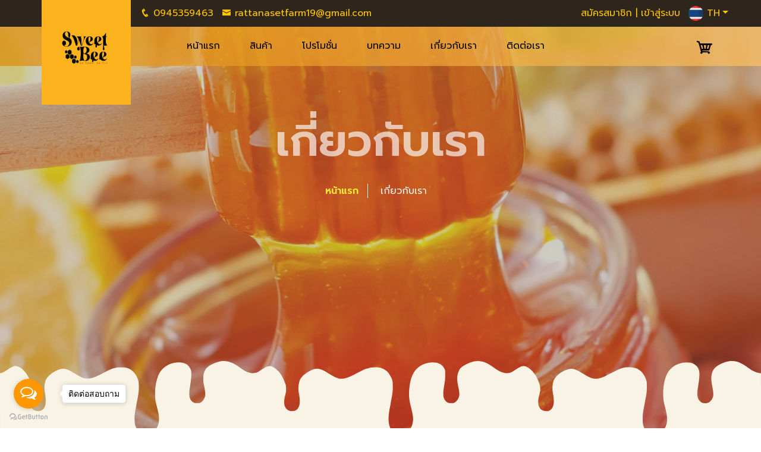

--- FILE ---
content_type: text/html; charset=UTF-8
request_url: https://ibeemade.com/th/about
body_size: 6401
content:
<!DOCTYPE html>
<html lang="en">

<head>
    <base href="https://ibeemade.com">
    <link rel="shortcut icon" href="images/favicon.ico">
    <meta charset="utf-8">
    <meta http-equiv="X-UA-Compatible" content="IE=edge">
    <meta name="viewport" content="width=device-width, initial-scale=1">
    <meta name="description" content="น้ำผึ้งแท้ 100% ของขวัญจากธรรมชาติ">
    <meta name="keyword" content="น้ำผึ้งแท้ 100% ของขวัญจากธรรมชาติ">
    <meta name="author" content="น้ำผึ้งแท้ 100% ของขวัญจากธรรมชาติ">

    <title>น้ำผึ้งแท้ 100% ของขวัญจากธรรมชาติ</title>

    <link href="https://fonts.googleapis.com/css?family=Prompt:100,200,300,400,500,600,700,800&display=swap" rel="stylesheet">
    <link rel="stylesheet" href="css/icofont.css">
    <link href="css/animate.css" rel="stylesheet">
    <link rel="stylesheet" href="css/bootstrap.min.css">
    <link rel="stylesheet" href="css/coreNavigation-1.1.3.css" />

    <link rel="stylesheet" href="css/typography.css" />
    <link rel="stylesheet" href="css/custom.css" />


    <link rel="stylesheet" href="css/header.css" />
    <link rel="stylesheet" href="css/main-custom.css" />
    <link rel="stylesheet" href="css/footer.css" />

    

    <link href="css/carousel.css" rel="stylesheet" media="all">
    <link href="css/bootstrap-touch-slider.css" rel="stylesheet" media="all">


    <link href="css/slick.min.css" rel="stylesheet">
    <link href="css/slick-custom.css" rel="stylesheet">



</head>

<body>

    <!-- Navigation -->
    <section id="section-top">
    <div class="container">
        <div class="row">
            <div class="col-lg-6 text-right">
                <a href="tel:0945359463"><i class="icofont-phone"></i> 0945359463</a>
                <span class="ml-2"><i class="icofont-envelope"></i> rattanasetfarm19@gmail.com</span>
            </div>
            <div class="col-lg-6 text-right">
                                <a href="https://ibeemade.com/th/register">สมัครสมาชิก</a> | <a href="https://ibeemade.com/th/login">เข้าสู่ระบบ</a>
                
                <div class="dropdown d-inline-block">
                    <a href="" class="dropdown-toggle ml-2" data-toggle="dropdown">
                                                                            <img width="25" src="images/thailand.png"> TH</a>
                                          </a>
                  <div class="dropdown-menu dropdown-menu-right">
                      <a class="dropdown-item"  action  href="https://ibeemade.com/th/about"><img width="25" src="images/thailand.png"> TH</a>
                      <a class="dropdown-item"  href="https://ibeemade.com/en/about"><img width="25" src="images/uk.png"> ENG</a>
                  </div>
              </div>
          </div>
      </div>
  </div>
</section>

<!-- Start Navigation -->
<nav hidden>
    <div class="nav-header">
        <a href="https://ibeemade.com/th" class="brand"><img src="upload/contact/19072025-143829.png" /></a>
        <button class="toggle-bar core-nav-toggle"><i class="icofont-navigation-menu"></i> เมนู</button>
    </div>                   
    <ul class="menu">
        <li><a href="https://ibeemade.com/th">หน้าแรก</a></li>
        <li><a href="https://ibeemade.com/th/product">สินค้า</a></li>
        <li><a href="https://ibeemade.com/th/promotion">โปรโมชั่น</a></li>
        <li><a href="https://ibeemade.com/th/blog">บทความ</a></li>
        <li><a href="https://ibeemade.com/th/about">เกี่ยวกับเรา</a></li>
        <li><a href="https://ibeemade.com/th/contact">ติดต่อเรา</a></li>
    </ul>

    <ul class="attributes">
          <li>
        <a href="https://ibeemade.com/th/cart"><i class="icofont-cart"></i> <span id="count" class="badge badge-pill badge-danger"></span></a>
      </li>
    </ul>
</nav>
<!-- End Navigation -->



    <!-- //Navigation -->
    
    <!-- //Page container -->

    <section id="section-texthaed" data-parallax="scroll" data-image-src="images/section-texthaed.jpg">
        <div class="container">
            <h2>เกี่ยวกับเรา</h2>

    <div class="bg-navigator">

		<a href="https://ibeemade.com/th">หน้าแรก</a>
							<a href="https://ibeemade.com/th/about">เกี่ยวกับเรา</a>
		    			
</div>
<div class="clearfix"></div>
        </div>
        <div class="line-bottom">
            <svg version="1.0" xmlns="http://www.w3.org/2000/svg"
            width="100%" viewBox="0 0 3997.000000 441.000000"
            preserveAspectRatio="xMidYMid meet">
            <metadata>
                Created by potrace 1.16, written by Peter Selinger 2001-2019
            </metadata>
            <g transform="translate(0.000000,441.000000) scale(0.100000,-0.100000)"
            fill="#f8f3e4" stroke="none">
            <path d="M11628 4400 c-109 -13 -225 -47 -372 -110 -297 -128 -439 -245 -510
            -423 -59 -147 -70 -209 -69 -387 0 -155 3 -180 46 -395 59 -299 72 -455 46
            -545 -21 -68 -79 -176 -123 -225 -24 -27 -70 -66 -102 -85 l-58 -35 -131 0
            c-128 1 -131 1 -190 34 -73 40 -117 85 -161 165 -78 142 -82 315 -19 706 20
            124 38 245 40 270 2 25 9 96 16 158 15 153 8 364 -15 417 -89 206 -214 315
            -421 370 -201 53 -527 10 -762 -101 -92 -43 -242 -155 -324 -241 -122 -128
            -202 -276 -263 -483 -79 -275 -110 -494 -110 -795 -1 -261 12 -357 84 -650
            110 -448 121 -512 122 -670 2 -385 -168 -658 -467 -749 -138 -42 -242 -44
            -391 -6 -105 27 -154 52 -221 114 -144 131 -206 321 -206 631 0 83 3 173 7
            200 3 28 11 91 18 140 6 50 42 250 80 445 109 557 122 664 121 945 -1 184 -17
            277 -68 404 -95 234 -254 418 -429 498 -144 65 -207 76 -436 77 -200 1 -208 0
            -333 -32 -71 -18 -136 -37 -145 -42 -10 -4 -42 -18 -72 -30 -53 -22 -296 -144
            -561 -283 -323 -170 -565 -235 -753 -202 -158 28 -253 72 -583 273 -204 125
            -311 181 -403 212 -126 42 -254 44 -381 4 -98 -30 -304 -135 -396 -200 -70
            -50 -210 -185 -261 -251 -126 -162 -174 -489 -118 -795 41 -219 49 -303 44
            -457 -4 -125 -9 -157 -32 -225 -60 -177 -165 -264 -326 -271 -190 -9 -338 71
            -405 217 -75 163 -70 380 16 678 11 41 26 100 31 130 15 82 3 281 -22 370 -45
            158 -161 408 -251 540 -57 84 -180 226 -227 262 -23 18 -42 36 -42 40 0 4 -4
            8 -10 8 -5 0 -32 16 -59 35 -115 83 -232 111 -336 80 -64 -18 -230 -100 -255
            -125 -3 -3 -12 -9 -21 -15 -9 -5 -58 -38 -108 -73 -105 -72 -243 -142 -280
            -142 -15 0 -36 -3 -48 -6 l-23 -6 0 -1884 0 -1884 19985 0 19985 0 0 1885 0
            1885 -22 0 c-78 0 -249 47 -353 98 -85 41 -228 129 -233 143 -2 5 -8 9 -13 9
            -5 0 -38 22 -73 48 -174 134 -409 261 -556 301 -201 55 -405 50 -615 -16 -103
            -32 -361 -154 -439 -207 -123 -85 -205 -189 -249 -317 -76 -221 -76 -399 -2
            -769 70 -352 69 -504 -2 -628 -98 -172 -204 -242 -367 -242 -67 0 -202 30
            -215 47 -3 5 -23 21 -44 36 -78 58 -137 179 -158 323 -14 93 -3 221 47 531 18
            118 36 235 38 261 32 323 31 412 -3 542 -49 184 -205 327 -421 386 -92 25
            -333 25 -450 0 -98 -21 -262 -76 -334 -113 -127 -64 -312 -226 -397 -348 -181
            -258 -290 -747 -276 -1237 5 -215 24 -342 83 -573 142 -548 155 -732 75 -1000
            -16 -52 -39 -111 -52 -131 -68 -110 -187 -218 -292 -264 -56 -25 -216 -60
            -275 -60 -78 0 -254 41 -317 74 -144 75 -241 223 -282 431 -17 82 -23 409 -9
            505 3 25 8 68 11 95 8 71 18 130 91 497 101 512 108 572 109 858 0 224 -2 252
            -23 328 -83 304 -304 572 -535 647 -160 52 -378 69 -566 45 -176 -23 -288 -65
            -606 -225 -165 -84 -316 -161 -335 -173 -31 -18 -172 -82 -225 -102 -11 -4
            -31 -12 -45 -18 -54 -25 -200 -60 -285 -71 -204 -25 -376 39 -755 279 -212
            135 -406 225 -501 235 -20 2 -56 6 -80 10 -73 11 -206 -23 -348 -87 -62 -28
            -205 -110 -209 -120 -2 -4 -8 -8 -14 -8 -13 0 -112 -78 -173 -137 -170 -163
            -228 -296 -254 -578 -12 -127 -5 -215 33 -425 82 -449 18 -734 -189 -840 -65
            -34 -72 -35 -169 -34 -198 3 -315 76 -383 239 -62 149 -58 358 12 610 34 125
            55 235 55 292 0 65 -21 216 -31 227 -5 6 -9 21 -9 34 0 59 -140 371 -228 507
            -52 82 -183 236 -238 282 -219 183 -348 218 -522 145 -66 -28 -110 -54 -328
            -198 -170 -113 -226 -136 -342 -141 -90 -4 -131 1 -252 28 -64 15 -175 61
            -245 102 -33 20 -76 45 -95 57 -19 11 -69 45 -110 75 -341 248 -537 340 -784
            366 -169 19 -344 -9 -536 -86 -223 -88 -385 -186 -471 -283 -50 -57 -121 -203
            -144 -294 -48 -202 -41 -352 40 -746 39 -191 50 -323 35 -410 -23 -140 -128
            -294 -241 -357 -52 -29 -59 -30 -179 -30 -114 0 -130 2 -180 26 -96 46 -167
            133 -211 259 -21 57 -23 83 -23 215 0 124 7 190 38 385 21 129 40 251 42 270
            2 19 7 62 12 95 4 33 7 150 7 260 0 228 -5 250 -82 367 -59 90 -120 142 -228
            194 -220 106 -493 98 -830 -26 -148 -54 -346 -207 -456 -353 -143 -189 -238
            -480 -283 -862 -44 -380 -27 -609 74 -1010 130 -519 144 -668 83 -909 -38
            -152 -79 -225 -182 -326 -51 -50 -107 -95 -136 -109 -28 -12 -58 -27 -67 -32
            -29 -15 -149 -39 -222 -45 -88 -7 -255 24 -336 63 -80 39 -178 141 -224 233
            -71 145 -104 406 -80 635 27 253 35 309 94 605 111 560 122 644 122 925 0 262
            -14 339 -92 502 -122 255 -271 400 -486 472 -125 42 -239 55 -419 48 -157 -6
            -215 -17 -379 -69 -98 -32 -157 -60 -646 -310 -321 -164 -496 -220 -680 -220
            -76 0 -112 5 -180 27 -146 47 -206 78 -537 279 -290 175 -402 219 -568 219
            -75 0 -106 -5 -185 -32 -258 -87 -546 -295 -670 -485 -65 -99 -106 -260 -117
            -466 -6 -110 -1 -150 42 -395 36 -198 38 -419 7 -537 -40 -147 -106 -238 -209
            -285 -96 -44 -280 -33 -382 22 -211 115 -261 412 -140 835 12 41 26 100 31
            130 14 78 4 303 -17 370 -78 250 -204 500 -331 655 -58 70 -160 167 -224 214
            -153 111 -266 141 -386 103 -74 -23 -202 -93 -299 -161 -109 -78 -233 -152
            -288 -173 -62 -24 -220 -34 -291 -18 -137 30 -181 43 -249 74 -69 31 -231 131
            -322 198 -393 288 -667 385 -987 348z"/>
        </g>
    </svg>

</div>
</section>


<section id="section-page">
    <div class="container">

            <p><br />
<h1 class="uppercase">น้ำผึ้งแท้ 100%</h1>
<h3>จากฟาร์มผึ้ง ดอกลำไย จ.เชียงใหม่ ได้รับมาตรฐาน GAP จากกรมปศุสัตว์ และได้รับมาตรฐาน <br />อย.</h3>
<p><span class="_5afx"><span class="_58cl _5afz">จากจุดเริ่มต้นเล็กๆของครอบครัวที่มีการเลี้ยงผึ้งเป็นงานอดิเรก สู่การพัฒนาเกษตรกรผู้เลี้ยงผึ้งของประเทศไทย โดยได้รับตำเเหน่งรองสมาคมผู้เลี้ยงผึ้งเเห่งประเทสไทย และเป็นกระบอกเสียงให้กับเกษตรกรผู้เลี้ยงผึ้งของประเทศไทย "เพราะเราเป็นมากกว่าผู้ผลิตเเละจัดจำหน่ายน้ำผึ้ง" เราจำหน่าย ขายส่งน้ำผึ้งแท้ 100% ผลผลิตของผึ้ง ไม่ว่าจะเป็น นมผึ้ง เกสรผึ้ง ไขผึ้ง&nbsp; รวงผึ้งนางพญาผึ้ง พันธุ์ผึ้ง เช่น น้ำผึ้งดอกลำไย น้ำผึ้งดอกไม้ป่า บรรจุตั้งแต่ขนาด 700 กรัม ถึง 30 กก. </span></span></p>
<p><span class="_5afx"><span class="_58cl _5afz">กำลังผลิตมากกว่า 100,000 กก./ปี ฟาร์มผึ้งที่ได้รับการรับรองมาตรฐาน GAP&nbsp;(Good Agriculture Practices: GAP)<br /><br />เราเรียนรู้เรื่องผึ้งมากกว่า 30ปี&nbsp;</span></span></p>
<br /><center><img src="../public/upload/ดูฟาร์มตามรอยผึ้ง.jpg" alt="" width="793" height="528" /></center></p>

    </div>
</section>

<!-- Footer -->

<section id="section-social">
	<a class="socai" href="https://m.facebook.com/BeeMadehoneycomb/"target="_blank"><img src="images/facebook-i.png"></a>
	<a class="socai" href="https://lin.ee/b9imwNl"target="_blank"><img src="images/line-i.png"></a>
	<a class="socai" href="https://youtu.be/LWOkE4fH5po"><img src="images/youtube-i.png"target="_blank"></a>
	<!-- <a class="socai" href=""><img src="images/googlemap-i.png"></a> -->
</section>
<section id="section-footer">
	<div class="container">
		<div class="row">
			<div class="col-lg-2 text-center">
			<h4 class="mb-3">@sweetbeeice</h4>
			<img class="mb-3 img-fluid" src="upload/contact/17102022-182436.jpeg">

				<a class="mb-4" href="https://lin.ee/b9imwNl" target="_blank"><img src="https://scdn.line-apps.com/n/line_add_friends/btn/th.png" alt="เพิ่มเพื่อน" height="36" border="0"></a>
			</div>

			<div class="col-lg-10 pt-lg-5">
				<div class="row">
					<div class="col-lg-6">
						<h4>บริษัท รัตนเศรษฐ์ฟาร์ม จำกัด</h4>
						<h4>www.ibeemade.com</h4>
				<!-- <p>89/27 หมู่บ้านศุภาลัย วิลล์ ซ.พหลโยธิน52 แยก27 (ม.ทิมเรืองเวช)<br>
				แขวงคลองถนน เขตสายไหม กรุงเทพมหานคร 10220</p> -->
			</div>
			<div class="col-lg-6 mt-4 mt-lg-0">
				<h4>ติดต่อสอบถามโทร. ตลาดต้นตาลขอนแก่น 381/58 หมู่ 17  ห้อง 45528 ถ.มิตรภาพ ต.ในเมือง อ.เมือง จ.ขอนแก่น 40000945359463</h4>
				<p>อีเมล : rattanasetfarm19@gmail.com</p>
			</div>
		</div>
	</div>
</div>
</div>
</section>

<section id="section-copy" class="text-center">
	<div class="container">

		<p class="mb-0">
			<img src="images/logocw.png" alt="บริษัทรับทำเว็บไซต์" title="บริษัทรับทำเว็บไซต์">
			Copyright : Engine by <a href="http://www.cw.in.th/" title="บริษัทรับทำเว็บไซต์" target="_blank" class="text-white">CW</a>  2026 www.ibeemade.com
		</p>
		<span>
		</span>
		
	</div>
</section>

<a href="#" id="back-to-top" title="Back to top" class="show"><i class="icofont-thin-up"></i></a>

<!-- GetButton.io widget -->
<script type="text/javascript">
    (function () {
        var options = {
            facebook: "208578982527067", // Facebook page ID
            line: "//lin.ee/lPGKzvi", // Line QR code URL
            call_to_action: "ติดต่อสอบถาม", // Call to action
            button_color: "#ff9800", // Color of button
            position: "left", // Position may be 'right' or 'left'
            order: "facebook,line", // Order of buttons
        };
        var proto = document.location.protocol, host = "getbutton.io", url = proto + "//static." + host;
        var s = document.createElement('script'); s.type = 'text/javascript'; s.async = true; s.src = url + '/widget-send-button/js/init.js';
        s.onload = function () { WhWidgetSendButton.init(host, proto, options); };
        var x = document.getElementsByTagName('script')[0]; x.parentNode.insertBefore(s, x);
    })();
</script>
<!-- /GetButton.io widget -->
<!-- jQuery library -->
<script src="js/jquery.js"></script>
<script src="js/coreNavigation-1.1.3.js"></script>
<script>
    $('nav').coreNavigation({
        menuPosition: "center", 
        container: true,
        mode: 'sticky',
        onStartSticky: function(){
            console.log('Start Sticky');
        },
        onEndSticky: function(){
            console.log('End Sticky');
        }
    });
</script>




<script type="text/javascript">


    if ($('#back-to-top').length) {
    var scrollTrigger = 100, // px
    backToTop = function () {
        var scrollTop = $(window).scrollTop();
        if (scrollTop > scrollTrigger) {
            $('#back-to-top').addClass('show');
        } else {
            $('#back-to-top').removeClass('show');
        }
    };
    backToTop();
    $(window).on('scroll', function () {
        backToTop();
    });
    $('#back-to-top').on('click', function (e) {
        e.preventDefault();
        $('html,body').animate({
            scrollTop: 0
        }, 2800);
    });
}
</script>
<!-- Popper JS -->
<script src="js/popper.min.js"></script>

<!-- Latest compiled JavaScript -->
<script src="js/bootstrap.min.js"></script>






<script src="js/carousel.js"></script>

<script src="js/jquery.touchSwipe.min.js"></script>


<!-- Bootstrap bootstrap-touch-slider Slider Main JS File -->
<script src="js/bootstrap-touch-slider.js"></script>

<script type="text/javascript">
    $('#bootstrap-touch-slider').bsTouchSlider();
</script>











<script type="text/javascript" src="js/slick.min.js"></script>
<script type="text/javascript" src="js/main.js"></script>





<script src="js/parallax.min.js"></script>
<!-- <script src="js/SmoothScroll.min.js"></script> -->




<!-- Your customer chat code -->
<div class="fb-customerchat"
attribution=setup_tool
page_id="913481738667863"
theme_color="#13cf13"
logged_in_greeting="BEST IDC ยินดีให้บริการค่ะ"
logged_out_greeting="BEST IDC ยินดีให้บริการค่ะ">
</div>
</body>


</html>

--- FILE ---
content_type: text/css
request_url: https://ibeemade.com/css/coreNavigation-1.1.3.css
body_size: 3374
content:
/* ============================================== */
/* Author : Adam Muhammad Nurdin
/* Email  : adamnurdin0@gmail.com
/* Project  : corenav
/* version  : 1.1.3
/* Description  : coreNavigation is a multi purpose navigation menu for javascript library based on jquery, come with more style and easy to combination.
/* ============================================== */

.core-content {
	-webkit-transition: all .5s ease-in-out;
	-khtml-transition: all .5s ease-in-out;
	-moz-transition: all .5s ease-in-out;
	-ms-transition: all .5s ease-in-out;
	-o-transition: all .5s ease-in-out;
	transition: all .5s ease-in-out;
}

.core-content .brand {
	outline: 0;
}

.core-content .brand img {
	border: 0;
	outline: 0;
}

.core-content .side-menu {
	position: fixed;
	overflow-y: auto;
	top: 0;
	right: -280px;
	width: 280px;
	height: 100%;
	display: block;
	border-left: solid 1px #efefef;
	-webkit-transition: all .5s ease-in-out;
	-khtml-transition: all .5s ease-in-out;
	-moz-transition: all .5s ease-in-out;
	-ms-transition: all .5s ease-in-out;
	-o-transition: all .5s ease-in-out;
	transition: all .5s ease-in-out;
	z-index: 9;
}

.core-content.open-side-menu {
	margin-left: -280px;
	margin-right: 280px;
}

.core-content.open-side-menu .side-menu {
	right: 0;
}

.core-content.open-side-menu nav.nav-core-sticky.on-scroll {
	margin-left: -280px;
	margin-right: 280px;
}

.core-content .wrap-search-top {
	display: none;
	border-bottom: solid 1px #efefef;
}

.core-content .wrap-search-top input {
	border: 0;
	padding: 15px;
	display: block;
	width: 100%;
	outline: none;
	font-size: 14px;
	color: #6a6a6a;
}

.core-content .wrap-search-top ::-webkit-input-placeholder {
	/* Chrome/Opera/Safari */
	font-size: 14px;
	font-style: italic;
}

.core-content .wrap-search-top ::-moz-placeholder {
	/* Firefox 19+ */
	font-size: 14px;
	font-style: italic;
}

.core-content .wrap-search-top :-ms-input-placeholder {
	/* IE 10+ */
	font-size: 14px;
	font-style: italic;
}

.core-content .wrap-search-top :-moz-placeholder {
	/* Firefox 18- */
	font-size: 14px;
	font-style: italic;
}

.core-content .wrap-search-fullscreen {
	position: fixed;
	z-index: 9999;
	top: 0;
	left: 0;
	width: 100%;
	height: 100%;
	background: #fff;
	display: none;
}

.core-content .wrap-search-fullscreen .nav-container {
	position: relative;
	padding-top: 50px;
	padding-left: 15px;
	padding-right: 15px;
}

.core-content .wrap-search-fullscreen.open {
	display: block;
}

.core-content .wrap-search-fullscreen .close-search {
	position: absolute;
	right: 0;
	top: 15px;
	padding: 15px;
	border: 0;
	background: transparent;
	outline: 0;
	cursor: pointer;
	color: #6a6a6a;
	z-index: 3;
	font-size: 24px;
}

.core-content .wrap-search-fullscreen input {
	display: block;
	width: 100%;
	border: 0;
	border-bottom: solid 1px #efefef;
	padding: 15px;
	outline: 0;
	font-size: 24px;
}


/*
Core Navigation
=========================== */

.core-nav {
	display: block;
	position: relative;
}

.core-nav.open-dropdown {
	z-index: 99999999;
}

.core-nav .nav-header {
	display: block;
	position: absolute;
	z-index: 2;
}

.core-nav .nav-header.left {
	float: left;
	position: relative;
	display: inline-block;
}

.core-nav .nav-header.center .brand {
	display: block;
	margin: auto;
}

.core-nav .nav-header .content-header {
	float: right;
}

.core-nav .core-nav-toggle {
	display: none;
	border: 0;
	padding: 0;
	background: transparent;
	outline: none;
	cursor: pointer;
}

.core-nav .wrap-core-nav-list {
	text-align: left;
	position: relative;
	z-index: 1;
}

.core-nav .wrap-core-nav-list.right {
	text-align: right;
}

.core-nav .wrap-core-nav-list.center {
	text-align: center;
}

.core-nav .wrap-core-nav-list .core-nav-list {
	display: inline-block;
	margin: 0 0 -5px 0;
	padding: 0;
	list-style: none;
}

.core-nav .wrap-core-nav-list .core-nav-list li {
	display: block;
	float: left;
}

.core-nav.nav-core-fixed {
	position: fixed;
	top: 0;
	left: 0;
	width: 100%;
	z-index: 999;
}

.core-nav.nav-core-sticky {
	position: relative;
}

.core-nav.nav-core-sticky.on-scroll {
	position: fixed;
	top: 0;
	left: 0;
	width: 100%;
}

@media (min-width: 992px) {
	.core-nav .nav-header.bottom {
		position: relative;
		float: none;
		display: block;
		width: 100%;
	}
	.core-nav .wrap-core-nav-list.bottom {
		position: relative;
		float: none;
		display: block;
		width: 100%;
	}
}

@media (max-width: 992px) {
	.core-nav .nav-header {
		position: relative;
		width: 100%;
		display: block;
	}
	.core-nav .nav-header.left {
		float: none;
		display: block;
		position: relative;
	}
	.core-nav .nav-header::after {
		content: "";
		clear: both;
		display: table;
	}
	.core-nav .nav-header .content-header {
		float: none;
	}
	.core-nav .core-nav-toggle {
		display: inline-block;
		float: left;
	}
	.core-nav .wrap-core-nav-list {
		width: 100%;
		max-height: 300px;
		overflow: auto;
		left: 0;
		margin-top: -100vh;
		position: absolute;
		border-bottom: solid 1px #dfdfdf;
		border-top: solid 1px #dfdfdf;
		filter: alpha(opacity=0);
		-ms-filter: "progid:DXImageTransform.Microsoft.Alpha(Opacity=0)";
		-webkit-opacity: 0;
		-khtml-opacity: 0;
		-moz-opacity: 0;
		-ms-opacity: 0;
		-o-opacity: 0;
		opacity: 0;
		-webkit-transition: all .5s ease-in-out;
		-khtml-transition: all .5s ease-in-out;
		-moz-transition: all .5s ease-in-out;
		-ms-transition: all .5s ease-in-out;
		-o-transition: all .5s ease-in-out;
		transition: all .5s ease-in-out;
	}
	.core-nav .wrap-core-nav-list .core-nav-list {
		margin: 0;
		display: block;
	}
	.core-nav .wrap-core-nav-list .core-nav-list li {
		float: none;
		display: block;
		width: 100%;
	}
	.core-nav .wrap-core-nav-list .core-nav-list li a {
		display: block;
		width: 100%;
		text-align: left;
	}
	.core-nav .nav-header.bottom {
		border: 0;
	}
	.core-nav.open-responsive .wrap-core-nav-list {
		background: #795548;
		margin-top: 0;
		filter: alpha(opacity=100);
		-ms-filter: "progid:DXImageTransform.Microsoft.Alpha(Opacity=100)";
		-webkit-opacity: 1;
		-khtml-opacity: 1;
		-moz-opacity: 1;
		-ms-opacity: 1;
		-o-opacity: 1;
		opacity: 1;
	}
	.core-responsive-slide {
		-webkit-transition: all .5s ease-in-out;
		-khtml-transition: all .5s ease-in-out;
		-moz-transition: all .5s ease-in-out;
		-ms-transition: all .5s ease-in-out;
		-o-transition: all .5s ease-in-out;
		transition: all .5s ease-in-out;
		filter: alpha(opacity=100);
		-ms-filter: "progid:DXImageTransform.Microsoft.Alpha(Opacity=100)";
		-webkit-opacity: 1;
		-khtml-opacity: 1;
		-moz-opacity: 1;
		-ms-opacity: 1;
		-o-opacity: 1;
		opacity: 1;
	}
	.core-responsive-slide .core-nav .wrap-core-nav-list {
		top: 0;
		width: 270px;
		max-height: 100vh;
		height: 100vh;
		margin-top: 0;
		margin-left: -270px;
		border: 0;
		border-right: solid 1px #dfdfdf;
		position: fixed;
		-webkit-transition: all .5s ease-in-out;
		-khtml-transition: all .5s ease-in-out;
		-moz-transition: all .5s ease-in-out;
		-ms-transition: all .5s ease-in-out;
		-o-transition: all .5s ease-in-out;
		transition: all .5s ease-in-out;
	}
	.core-responsive-slide.open {
		margin-left: 270px;
		margin-right: -270px;
	}
	.core-responsive-slide.open .core-nav .wrap-core-nav-list {
		top: 0;
		margin-top: 0;
		margin-left: 0;
		filter: alpha(opacity=100);
		-ms-filter: "progid:DXImageTransform.Microsoft.Alpha(Opacity=100)";
		-webkit-opacity: 1;
		-khtml-opacity: 1;
		-moz-opacity: 1;
		-ms-opacity: 1;
		-o-opacity: 1;
		opacity: 1;
	}
}


/*
Fullscreen
=========================== */

@media (min-width: 920px) {
	.core-nav.fullscreen .nav-header {
		width: 100%;
		text-align: left;
		padding: 0;
		position: relative;
	}
	.core-nav.fullscreen .nav-header .brand {
		top: 0;
		margin: 15px;
	}
	.core-nav.fullscreen .core-nav-toggle {
		position: absolute;
		right: 15px;
		top: 15px;
		font-size: 20px;
		display: inline-block;
	}
	.core-nav.fullscreen .wrap-core-nav-list {
		display: none;
		position: fixed;
		left: 0;
		top: 0;
		width: 100%;
		height: 100%;
		z-index: 99999;
		background-color: #fff;
	}
	.core-nav.fullscreen .wrap-core-nav-list.center {
		text-align: center;
	}
	.core-nav.fullscreen .wrap-core-nav-list.right {
		text-align: right;
	}
	.core-nav.fullscreen .wrap-core-nav-list .nav-container {
		height: 100vh;
		display: table;
		position: relative;
		padding: 0 30px;
	}
	.core-nav.fullscreen .wrap-core-nav-list .menu {
		display: table-cell;
		vertical-align: middle;
	}
	.core-nav.fullscreen .wrap-core-nav-list .menu li {
		float: none;
		display: block;
	}
	.core-nav.fullscreen.open-fullscreen .core-nav-toggle {
		right: 30px;
	}
	.core-nav.fullscreen.open-fullscreen .wrap-core-nav-list {
		display: block;
	}
}

@media (max-width: 920px) {
	.core-nav.fullscreen .wrap-core-nav-list .nav-container .core-nav-toggle {
		display: none;
	}
}

.core-content {
	min-height: 100vh;
}


/*
Sidebar
=========================== */

@media (min-width: 992px) {
	.core-content {
		position: relative;
		min-height: 100vh;
	}
	.core-content.core-sidebar {
		padding-left: 270px;
	}
	.core-content.core-sidebar .dropdown-overlay {
		left: 270px;
	}
	.core-content.core-sidebar ul.attributes {
		position: fixed;
		width: 270px;
		left: 0;
		bottom: 0;
		display: flex;
		justify-content: space-around;
		z-index: 3;
	}
	.nav-sidebar {
		width: 270px;
		position: absolute;
		left: 0;
		top: 0;
		height: 100%;
		width: 270px !important;
		border-right: solid 1px #dfdfdf;
	}
	.nav-sidebar .nav-header {
		display: block;
		width: 100%;
	}
	.nav-sidebar .nav-header .brand {
		display: block;
	}
	.nav-sidebar .nav-header .brand img {
		width: 100%;
	}
	.nav-sidebar .wrap-core-nav-list .core-nav-list {
		display: block;
	}
	.nav-sidebar .wrap-core-nav-list .core-nav-list li {
		display: block;
		float: none;
	}
}

@media (max-width: 992px) {
	.nav-sidebar {
		border-right: 0;
	}
	.nav-sidebar .nav-header .nav-container {
		padding-left: 0;
		padding-right: 0;
	}
	.nav-sidebar .wrap-core-nav-list {
		padding: 0;
		border-bottom: solid 1px #dfdfdf;
	}
	.nav-sidebar .wrap-core-nav-list .nav-container {
		padding-left: 0;
		padding-right: 0;
	}
	.core-content.core-sidebar.core-responsive-slide nav.core-nav.nav-core-fixed.nav-sidebar {
		-webkit-transition: all .5s ease-in-out;
		-khtml-transition: all .5s ease-in-out;
		-moz-transition: all .5s ease-in-out;
		-ms-transition: all .5s ease-in-out;
		-o-transition: all .5s ease-in-out;
		transition: all .5s ease-in-out;
	}
	.core-content.core-sidebar.core-responsive-slide.open nav.core-nav.nav-core-fixed.nav-sidebar {
		margin-left: 270px;
		margin-right: -270px;
	}
	.core-content.core-sidebar.core-responsive-slide.open .dropdown-overlay.open-dropdown {
		left: 270px;
	}
}


/*
Brand Center
=========================== */

@media (min-width: 920px) {
	.core-nav.brand-center .full-container,
	.core-nav.brand-center .nav-container {
		position: relative;
	}
	.core-nav.brand-center .nav-header {
		position: absolute;
		width: 100%;
		top: 0;
		left: 0;
	}
	.core-nav.brand-center .nav-header .brand {
		margin: auto;
	}
	.core-nav.brand-center .wrap-core-nav-list .col-menu {
		width: 50%;
		display: inline-block;
	}
	.core-nav.brand-center .wrap-core-nav-list .col-menu.right {
		text-align: right;
	}
	.core-nav.brand-center .wrap-core-nav-list.center .col-menu.left {
		text-align: right;
		padding-right: 50px;
	}
	.core-nav.brand-center .wrap-core-nav-list.center .col-menu.right {
		text-align: left;
		padding-left: 50px;
	}
}

.core-content {
	min-height: 100vh;
}


/*
Sidebar Toggle
=========================== */

@media (min-width: 992px) {
	.core-content {
		position: relative;
		min-height: 100vh;
	}
	.core-content.core-sidebar-toggle {
		padding-left: 75px;
	}
	.sidebar-toggle {
		width: 75px;
		position: absolute;
		left: 0;
		top: 0;
		height: 100%;
		border-right: solid 1px #dfdfdf;
	}
	.sidebar-toggle .nav-header {
		display: block;
		width: 100%;
		height: 100vh;
	}
	.sidebar-toggle .nav-header .brand {
		display: block;
	}
	.sidebar-toggle .nav-header .brand img {
		width: 100%;
	}
	.sidebar-toggle .core-nav-toggle {
		display: block;
		width: 75px;
		height: 75px;
		text-align: center;
		position: absolute;
		top: 50%;
		left: 0;
		font-size: 18px;
		color: #6a6a6a;
	}
	.sidebar-toggle .wrap-core-nav-list {
		position: absolute;
		height: 100%;
		width: 270px;
		margin-left: -270px;
		border-right: solid 1px #dfdfdf;
		-webkit-transition: all .5s ease-in-out;
		-khtml-transition: all .5s ease-in-out;
		-moz-transition: all .5s ease-in-out;
		-ms-transition: all .5s ease-in-out;
		-o-transition: all .5s ease-in-out;
		transition: all .5s ease-in-out;
	}
	.sidebar-toggle .wrap-core-nav-list .core-nav-list {
		display: block;
	}
	.sidebar-toggle .wrap-core-nav-list .core-nav-list li {
		display: block;
		float: none;
	}
	.sidebar-toggle .wrap-core-nav-list .core-nav-list li a {
		border-bottom: solid 1px #dfdfdf;
	}
	.sidebar-toggle .wrap-core-nav-list.full-width {
		width: calc(100vw - 75px);
		margin-left: -100vw;
	}
	.sidebar-toggle .wrap-core-nav-list.full-width .core-nav-list {
		display: inline-block;
		width: 100%;
		margin: 0;
	}
	.sidebar-toggle .wrap-core-nav-list.full-width .core-nav-list li {
		background: #fafafa;
		float: left;
		display: table;
		height: 100vh;
		text-align: center;
		vertical-align: middle;
	}
	.sidebar-toggle .wrap-core-nav-list.full-width .core-nav-list li a {
		border: 0;
		height: 100vh;
		display: table-cell;
		vertical-align: middle;
		border-right: solid 1px #dfdfdf;
	}
	.sidebar-toggle.open-responsive .wrap-core-nav-list {
		margin-left: 75px;
	}
}

.core-nav-section .core-nav {
	position: fixed;
	top: 0;
	left: 0;
	z-index: 1000;
}

@media (min-width: 920px) {
	.core-nav-section .core-nav {
		height: 100%;
		background: transparent;
	}
	.core-nav-section .core-nav .nav-header {
		padding: 50px;
	}
	.core-nav-section .core-nav .nav-header .brand {
		width: 100px;
		display: block;
	}
	.core-nav-section .core-nav .nav-header .brand img {
		width: 100%;
	}
	.core-nav-section .core-nav .core-nav-list {
		display: block;
		background: transparent;
		position: absolute;
		padding-left: 50px;
		width: 150px;
	}
	.core-nav-section .core-nav .core-nav-list li {
		float: none;
		display: block;
	}
	.core-nav-section .core-nav .core-nav-list li a {
		background: transparent;
		color: #6a6a6a;
		text-decoration: none;
		margin: 15px 0;
		display: block;
		font-size: 14px;
	}
	.core-nav-section .core-nav .core-nav-list li.active a {
		font-size: 18px;
		color: #e74c3c;
	}
}

@media (max-width: 920px) {
	.core-nav-section .core-nav {
		width: 100%;
	}
}

.core-content {
	min-height: 100vh;
}


/*
Side Icon
=========================== */

@media (min-width: 992px) {
	.core-content {
		position: relative;
		min-height: 100vh;
	}
	.core-content.core-side-icon {
		padding-left: 75px;
	}
	.core-content .nav-side-icon {
		-webkit-transition: all .5s ease-in-out;
		-khtml-transition: all .5s ease-in-out;
		-moz-transition: all .5s ease-in-out;
		-ms-transition: all .5s ease-in-out;
		-o-transition: all .5s ease-in-out;
		transition: all .5s ease-in-out;
		width: 75px;
		position: absolute;
		left: 0;
		top: 0;
		height: 100%;
		border-right: solid 1px #dfdfdf;
	}
	.core-content .nav-side-icon .nav-header {
		display: block;
		width: 100%;
	}
	.core-content .nav-side-icon .nav-header .brand {
		display: block;
	}
	.core-content .nav-side-icon .nav-header .brand img {
		width: 100%;
	}
	.core-content .nav-side-icon .wrap-core-nav-list {
		display: block;
		position: relative;
		margin-top: 100px;
	}
	.core-content .nav-side-icon .wrap-core-nav-list ul.core-nav-list {
		display: block;
	}
	.core-content .nav-side-icon .wrap-core-nav-list ul.core-nav-list>li {
		float: none;
		display: block;
		width: 100%;
		position: relative;
	}
	.core-content .nav-side-icon .wrap-core-nav-list ul.core-nav-list>li>a {
		display: block;
		width: 100%;
		text-align: center;
		padding: 10px 5px;
	}
	.core-content .nav-side-icon .wrap-core-nav-list ul.core-nav-list>li.dropdown>ul.dropdown-menu {
		top: 0;
		left: 100%;
	}
	.core-content .nav-side-icon .wrap-core-nav-list ul.core-nav-list .text-icon {
		display: none;
	}
	.core-content.open-side-icon {
		padding-left: 250px;
	}
	.core-content.open-side-icon .nav-side-icon {
		width: 250px;
	}
	.core-content.open-side-icon .wrap-core-nav-list ul.core-nav-list>li>a {
		position: relative;
		text-align: left;
	}
	.core-content.open-side-icon .wrap-core-nav-list ul.core-nav-list .icon {
		position: absolute;
		left: 20px;
		top: 12px;
	}
	.core-content.open-side-icon .wrap-core-nav-list ul.core-nav-list .text-icon {
		display: inline-block;
		margin-left: 40px;
	}
}

@media (max-width: 992px) {
	.nav-side-icon .wrap-core-nav-list li {
		position: relative;
	}
	.nav-side-icon .wrap-core-nav-list li .icon {
		position: absolute;
		left: 10px;
		top: 12px;
	}
	.nav-side-icon .wrap-core-nav-list li .text-icon {
		display: inline-block;
		margin-left: 25px;
	}
}


/*
Dropdown
=========================== */

.dropdown-overlay {
	position: fixed;
	width: 100%;
	height: 100%;
	display: none;
	background: #fff;
	left: 0;
	top: 0;
	filter: alpha(opacity=0);
	-ms-filter: "progid:DXImageTransform.Microsoft.Alpha(Opacity=0)";
	-webkit-opacity: 0;
	-khtml-opacity: 0;
	-moz-opacity: 0;
	-ms-opacity: 0;
	-o-opacity: 0;
	opacity: 0;
}

.dropdown-overlay.open-dropdown {
	display: block;
	/*z-index: 9999999;*/
}

.core-nav .dropdown {
	position: relative;
}

.core-nav .dropdown .dropdown-menu {
	display: none;
}

.core-nav .dropdown>.dropdown-menu {
	width: 230px;
	background: #fff;
	border: solid 1px #eee;
	position: absolute;
	top: 100%;
	padding: 0;
}

.core-nav .dropdown>.dropdown-menu>li {
	float: none;
	display: block;
}

.core-nav .dropdown>.dropdown-menu>li>a {
	border-bottom: solid 1px #eee;
	padding: 10px 15px;
	text-align: left;
}

.core-nav .dropdown.open>.dropdown-menu {
	display: block;
}

.core-nav .wrap-core-nav-list.center .dropdown>.dropdown-menu,
.core-nav .wrap-core-nav-list.left .dropdown>.dropdown-menu {
	left: 0;
}

.core-nav .wrap-core-nav-list.center .dropdown>.dropdown-menu .dropdown>.dropdown-menu,
.core-nav .wrap-core-nav-list.left .dropdown>.dropdown-menu .dropdown>.dropdown-menu {
	top: 0;
	left: 100%;
}

.core-nav .wrap-core-nav-list.right .dropdown>.dropdown-menu {
	right: 0;
}

.core-nav .wrap-core-nav-list.right .dropdown>.dropdown-menu .dropdown>.dropdown-menu {
	top: 0;
	right: 100%;
}

.core-nav .wrap-core-nav-list.dropdown-accordion .core-nav-list li.dropdown>.dropdown-menu {
	position: relative;
	width: 100%;
	border: 0;
	padding-left: 15px;
}

.core-nav .wrap-core-nav-list.dropdown-accordion .core-nav-list>li.dropdown>.dropdown-menu {
	position: absolute !important;
	width: 230px;
	border: solid 1px #efefef;
	padding-left: 0;
}

.core-nav .wrap-core-nav-list.dropdown-accordion.center .dropdown>.dropdown-menu .dropdown>.dropdown-menu,
.core-nav .wrap-core-nav-list.dropdown-accordion.left .dropdown>.dropdown-menu .dropdown>.dropdown-menu {
	left: 0;
}

.core-nav .wrap-core-nav-list.dropdown-accordion.right .dropdown>.dropdown-menu .dropdown>.dropdown-menu {
	right: 0;
}

.core-sidebar-toggle .core-nav .wrap-core-nav-list.center>.core-nav-list>li.dropdown>ul.dropdown-menu,
.core-sidebar-toggle .core-nav .wrap-core-nav-list.left>.core-nav-list>li.dropdown>ul.dropdown-menu,
.core-sidebar-toggle .core-nav .wrap-core-nav-list.right>.core-nav-list>li.dropdown>ul.dropdown-menu,
.core-sidebar .core-nav .wrap-core-nav-list.center>.core-nav-list>li.dropdown>ul.dropdown-menu,
.core-sidebar .core-nav .wrap-core-nav-list.left>.core-nav-list>li.dropdown>ul.dropdown-menu,
.core-sidebar .core-nav .wrap-core-nav-list.right>.core-nav-list>li.dropdown>ul.dropdown-menu {
	left: 100%;
	top: 0;
}

.core-sidebar-toggle .core-nav .wrap-core-nav-list.dropdown-accordion .core-nav-list>li.dropdown>.dropdown-menu,
.core-sidebar .core-nav .wrap-core-nav-list.dropdown-accordion .core-nav-list>li.dropdown>.dropdown-menu {
	left: 0 !important;
	position: relative !important;
	width: 100%;
	border: solid 1px #efefef;
	padding-left: 0;
}

@media (max-width: 920px) {
	.core-nav .dropdown .dropdown-menu {
		position: relative;
		width: 100%;
		border: 0;
		padding-left: 15px;
		top: 0;
		left: 0 !important;
		right: 0 !important;
	}
	.core-nav ul.attributes .dropdown .dropdown-menu {
		border: solid 1px #efefef;
		padding: 0;
		position: absolute;
		display: none;
		top: 100%;
		left: 0;
		right: 0;
		width: 230px;
	}
	.core-nav ul.attributes .dropdown.open .dropdown-menu {
		display: block;
	}
	.core-nav .wrap-core-nav-list.dropdown-accordion .core-nav-list>li.dropdown>a {
		display: block;
		position: relative;
	}
	.core-nav .wrap-core-nav-list.dropdown-accordion .core-nav-list>li.dropdown .dropdown-menu {
		position: relative !important;
		width: 100% !important;
	}
	.core-nav .wrap-core-nav-list.dropdown-accordion .core-nav-list>li.dropdown.open>.dropdown-menu {
		display: block;
		position: relative;
		border: 0 !important;
		padding-left: 15px;
	}
}


/*
Mega Menu
=========================== */

.core-nav .megamenu>.megamenu-content {
	position: absolute;
	top: 100%;
	width: 100%;
	background: #fff;
	text-align: left;
	border: solid 1px #efefef;
	display: none;
}

.core-nav .megamenu.open>.megamenu-content {
	display: block;
}

.core-nav .wrap-core-nav-list.center .megamenu>.megamenu-content,
.core-nav .wrap-core-nav-list.left .megamenu>.megamenu-content {
	left: 0;
}

.core-nav .wrap-core-nav-list.right .megamenu>.megamenu-content {
	right: 0;
}

@media (max-width: 920px) {
	.core-nav .megamenu>.megamenu-content {
		position: relative;
		width: 100% !important;
		border: 0;
		border-bottom: solid 1px #efefef;
	}
	.core-nav ul.attributes .megamenu .megamenu-content {
		border: solid 1px #efefef;
		padding: 0;
		position: absolute;
		display: none;
		width: 300px !important;
		top: 100%;
		left: 0;
		right: 0;
	}
	.core-nav ul.attributes .megamenu.open .megamenu-content {
		display: block;
	}
}

ul.attributes {
	padding: 0;
	margin: 0 0 -7px 0;
	list-style: none;
	display: inline-block;
	float: right;
}

ul.attributes li {
	float: left;
	display: block;
}

ul.attributes li a {
	display: block;
	padding: 20px 10px;
	color: #6a6a6a;
}

ul.attributes li a:hover {
	color: #e74c3c;
}

.nav-header ul.attributes {
	position: relative;
	z-index: 9;
	margin-right: 10px;
}

.nav-header ul.attributes li a {
	padding: 20px 8px;
}

@media (min-width: 920px) {
	.nav-header ul.attributes {
		display: none;
	}
	.wrap-core-nav-listul.attributes {
		display: inline-block;
	}
}

@media (max-width: 920px) {
	.nav-header ul.attributes {
		display: inline-block;
	}
	.wrap-core-nav-list ul.attributes {
		display: none;
	}
}


/*
Grid
=========================== */

* {
	box-sizing: border-box;
}

.core-nav {
	/*
    Row
    =========================== */
	/*
    Container
    =========================== */
}

.core-nav .nav-row::after {
	content: "";
	clear: both;
	display: table;
}

.core-nav .nav-row [class*="col-"] {
	float: left;
	padding: 15px;
}

.core-nav .nav-container {
	margin-right: auto;
	margin-left: auto;
}

@media (min-width: 768px) {
	.core-nav .nav-row .col-sm-1 {
		width: 8.33%;
	}
	.core-nav .nav-row .col-sm-2 {
		width: 16.66%;
	}
	.core-nav .nav-row .col-sm-3 {
		width: 25%;
	}
	.core-nav .nav-row .col-sm-4 {
		width: 33.33%;
	}
	.core-nav .nav-row .col-sm-5 {
		width: 41.66%;
	}
	.core-nav .nav-row .col-sm-6 {
		width: 50%;
	}
	.core-nav .nav-row .col-sm-7 {
		width: 58.33%;
	}
	.core-nav .nav-row .col-sm-8 {
		width: 66.66%;
	}
	.core-nav .nav-row .col-sm-9 {
		width: 75%;
	}
	.core-nav .nav-row .col-sm-10 {
		width: 83.33%;
	}
	.core-nav .nav-row .col-sm-11 {
		width: 91.66%;
	}
	.core-nav .nav-row .col-sm-12 {
		width: 100%;
	}
	.core-nav .nav-container {
		width: 750px;
	}
}

@media (min-width: 992px) {
	.core-nav .nav-row .col-md-1 {
		width: 8.33%;
	}
	.core-nav .nav-row .col-md-2 {
		width: 16.66%;
	}
	.core-nav .nav-row .col-md-3 {
		width: 25%;
	}
	.core-nav .nav-row .col-md-4 {
		width: 33.33%;
	}
	.core-nav .nav-row .col-md-5 {
		width: 41.66%;
	}
	.core-nav .nav-row .col-md-6 {
		width: 50%;
	}
	.core-nav .nav-row .col-md-7 {
		width: 58.33%;
	}
	.core-nav .nav-row .col-md-8 {
		width: 66.66%;
	}
	.core-nav .nav-row .col-md-9 {
		width: 75%;
	}
	.core-nav .nav-row .col-md-10 {
		width: 83.33%;
	}
	.core-nav .nav-row .col-md-11 {
		width: 91.66%;
	}
	.core-nav .nav-row .col-md-12 {
		width: 100%;
	}
	.core-nav .nav-container {
		width: 970px;
	}
	.core-nav .full-container {
		padding: 0 15px;
	}
}

@media (min-width: 1200px) {
	.core-nav .nav-container {
		width: 1170px;
		padding-right: 15px;
		padding-left: 15px;
	}
}

@media (max-width: 767px) {
	.core-nav .nav-row .col-xs-1 {
		width: 8.33%;
	}
	.core-nav .nav-row .col-xs-2 {
		width: 16.66%;
	}
	.core-nav .nav-row .col-xs-3 {
		width: 25%;
	}
	.core-nav .nav-row .col-xs-4 {
		width: 33.33%;
	}
	.core-nav .nav-row .col-xs-5 {
		width: 41.66%;
	}
	.core-nav .nav-row .col-xs-6 {
		width: 50%;
	}
	.core-nav .nav-row .col-xs-7 {
		width: 58.33%;
	}
	.core-nav .nav-row .col-xs-8 {
		width: 66.66%;
	}
	.core-nav .nav-row .col-xs-9 {
		width: 75%;
	}
	.core-nav .nav-row .col-xs-10 {
		width: 83.33%;
	}
	.core-nav .nav-row .col-xs-11 {
		width: 91.66%;
	}
	.core-nav .nav-row .col-xs-12 {
		width: 100%;
	}
}

--- FILE ---
content_type: text/css
request_url: https://ibeemade.com/css/typography.css
body_size: 1116
content:
/*
Font Family
=========================== */
@import url("https://fonts.googleapis.com/css?family=Poppins:400,600");

/* Typography 
=========================== */
html, body {
    padding: 0;
    margin: 0;
    overflow-x: hidden !important;
}
body {
    color: #6a6a6a;
    background: #fff;
    font-family: 'Prompt', sans-serif;
    font-size: 16px;
    line-height: 24px;
}
a {
    outline: 0;
    cursor: pointer;
    -webkit-transition: all 0.3s ease-in-out;
    -khtml-transition: all 0.3s ease-in-out;
    -moz-transition: all 0.3s ease-in-out;
    -ms-transition: all 0.3s ease-in-out;
    -o-transition: all 0.3s ease-in-out;
    transition: all 0.3s ease-in-out;
}
a:focus {
    outline: 0;
}
a:hover {
    text-decoration: none;
}
a.link {
    color: #6a6a6a;
    text-decoration: none;
}
h1, h2, h3, h4, h5, h6 {
    color: #3a3a3a;
    margin: 0 0 15px 0;
    font-size: 48px;
    font-family: 'Prompt', sans-serif;
    font-weight: 500;
    line-height: 52px;
    /*text-transform: uppercase;*/
}
h2 {
    font-size: 36px;
    line-height: 48px;
}
h3 {
    font-size: 30px;
    line-height: 36px;
}
h4 {
    font-size: 24px;
    line-height: 30px;
}
h5 {
    font-size: 18px;
    line-height: 24px;
}
h6 {
    font-size: 14px;
    line-height: 18px;
}
p {
    margin-top: 0;
    margin-bottom: 20px;
}
:focus {
    outline: -webkit-focus-ring-color auto 0px;
}
button:focus {
    outline: 0px dotted;
    outline: 0px auto -webkit-focus-ring-color;
}
.section{
    padding: 100px 0;
    border-top: solid 1px #efefef;
}
.container {
    padding-right: 15px;
    padding-left: 15px;
    margin-right: auto;
    margin-left: auto;
}
@media (min-width: 768px) {
    .container {
        width: 750px;
   }
}
@media (min-width: 992px) {
    .container {
        width: 970px;
   }
}
@media (min-width: 1200px) {
    .container {
        width: 1200px;
   }
}

@media (min-width: 1400px) {
    .container {
        width: 1400px;
        max-width: 1400px;
   }
}













.options {
  list-style: none;
  margin: 0;
  padding: 0;
  line-height: 0;
  font-size: 0;
  display: -ms-flexbox;
  display: -webkit-flex;
  display: flex;
  -webkit-flex-direction: row;
  -ms-flex-direction: row;
  flex-direction: row;
  -webkit-flex-wrap: wrap;
  -ms-flex-wrap: wrap;
  flex-wrap: wrap;
  -webkit-justify-content: flex-start;
  -ms-flex-pack: start;
  justify-content: flex-start;
  -webkit-align-content: stretch;
  -ms-flex-line-pack: stretch;
  align-content: stretch;
  -webkit-align-items: flex-start;
  -ms-flex-align: start;
  align-items: flex-start
}

.options>li {
  position: relative;
  line-height: 0;
  font-size: 0
}



.options>li>a {
  display: block;
  color: #ffffff;
}

.options>li.active>a {
  cursor: default
}

.options>li>*:not(.options-color) {
  background: #7c6b61;
  /* border: 1px solid #e9e9e9; */
  text-align: center;
  transition: all 0.2s linear;
  -ms-transition: all 0.2s linear;
  -webkit-transition: all 0.2s linear;
  -o-transition: all 0.2s linear;
}

.options>li>*:not(.options-color):hover {
  background: #f1ebc6;
  border-color: #f1ebc6;
  color: #aaa67f;
}

.options>li.active>*:not(.options-color) {
  background: #f1ebc6;
  border-color: #f1ebc6;
  color: #aaa67f;
}

.options>li>.options-color:before {
  content: "";
  display: block;
  position: absolute;
  top: 0;
  left: 0;
  width: 100%;
  height: 100%;
  border: 0px solid #fff;
  transition: all 0.12s linear;
  -ms-transition: all 0.12s linear;
  -webkit-transition: all 0.12s linear;
  -o-transition: all 0.12s linear
}

.options>li>.options-color.border:before {
  content: '';
  position: absolute;
  top: 0;
  left: 0;
  border: 1px solid #e9e9e9;
  display: block;
  width: 100%;
  height: 100%;
  z-index: 2
}

.options>li>.options-color.border:after {
  content: '';
  position: absolute;
  top: 0;
  left: 0;
  border: 1px solid #e9e9e9;
  display: block;
  width: 100%;
  height: 100%;
  z-index: 3;
  backface-visibility: hidden;
  transition: all 0.08s linear;
  -ms-transition: all 0.08s linear;
  -webkit-transition: all 0.08s linear;
  -o-transition: all 0.08s linear
}

.options>li:not(.active)>.options-color.border:hover:before,
.options>li.active>.options-color.border:after {
  border: 6px solid #fff
}

.options>li:not(.active)>.options-color.border:hover:after {
  -webkit-transform: scale(0.75);
  -moz-transform: scale(0.75);
  -ms-transform: scale(0.75);
  -o-transform: scale(0.75);
  transform: scale(0.75)
}

.options>li.active>.options-color.border:before {
  -webkit-transform: scale(0.75);
  -moz-transform: scale(0.75);
  -ms-transform: scale(0.75);
  -o-transform: scale(0.75);
  transform: scale(0.75)
}

.options>li:not(.active)>.options-color:not(.border):hover:before {
  border-width: 6px
}

.options>li.active>.options-color:not(.border):before {
  border-width: 6px
}

.options:not(.options-large)>li {
  margin: 8px 4px 0 4px
}

.options:not(.options-large)>li>*:not(.options-color) {
  min-width: 25px;
  height: 25px;
  font-size: 12px;
  line-height: 25px;
  padding: 0 4px
}

.options:not(.options-large)>li>.options-color {
  width: 25px;
  height: 25px
}

.options.options-large {
  margin-left: -5px
}

.options.options-large>li {
  margin: 5px 0px 0 5px
}

.options.options-large>li>*:not(.options-color) {
  min-width: 50px;
  height: 50px;
  font-size: 14px;
  line-height: 22px;
  padding: 13px 15px 12px
}

.options.options-large>li>.options-color {
  width: 50px;
  height: 50px
}

.product .options {
  justify-content: center
}

.row-view .product .options {
  justify-content: flex-start
}



--- FILE ---
content_type: text/css
request_url: https://ibeemade.com/css/custom.css
body_size: 337
content:
/*
Custom Style
=========================== */
nav {
	border-bottom: solid 0px #efefef;
	min-height: 60px;
	/*background-image: linear-gradient(to right, #df8a05, #fec161);*/
	background-image: linear-gradient(to right, rgba(223, 138, 5, 0.7), rgba(254, 193, 97, 0.7));
}

nav .wrap-core-nav-list,
nav .nav-header {
	background: transparent;
}

nav .brand {
	display: block;
	position: relative;
	width: 150px;
	top: -47px;
}

nav .brand img {
	width: 100%;
}

nav .menu li a {
	display: block;
	padding: 20px 25px;
	text-decoration: none;
	color: #000000;
}

nav .menu li.active > a,
nav .menu li a:hover {
	color: #ffc500;
	background: #2e251c;
}

nav button {
	background: transparent;
	border: none;
	outline: none;
}

@media (max-width: 992px) {
	nav .full-container,
	nav .nav-container {
		padding-left: 0;
		padding-right: 0;
	}

	nav .nav-header {
		min-height: 60px;
	}

	nav .nav-header .brand {
		margin: 0 auto 5px;
		float: none;
		position: relative;
		width: 75px;
		top: 0px;
	}

	nav .nav-header .toggle-bar {
		font-size: 18px;
		position: absolute;
		top: 28px;
		left: 15px;
	}

	nav .menu li a {
		padding: 10px 10px;
		color: #ffffff;
		border-bottom: solid 1px #6D4C41;
	}

	nav .menu li:last-child a {
		border-bottom: none;
	}
}
/* =========================== */


--- FILE ---
content_type: text/css
request_url: https://ibeemade.com/css/header.css
body_size: 165
content:
/*
Custom Style
=========================== */
#section-top {
padding: 10px 0px;
background: #2e251c;
color: #ffc500;
}


#section-top a{
color: #ffc500;
}


.core-nav.nav-core-sticky.on-scroll {
   z-index: 99;
}


.core-nav.nav-core-sticky {
    position: fixed;
    left: 0;
    right: 0;
    z-index: 99;
}


.on-scroll .brand{
	    width: 110px;
    top: 0px;
}

ul.attributes li a {
	position: relative;
    display: block;
    padding: 20px 10px;
    color: #000000;
    font-size: 30px;
}

ul.attributes li a .badge {
    position: absolute;
    top: 10px;
    right: -10px;
    font-size: 14px;
}


nav.on-scroll {
   
    background-image: linear-gradient(to right, rgba(223, 138, 5, 1), rgba(254, 193, 97, 1));
}


@media (max-width: 992px) {
	
}

@media (max-width: 768px) {
	
}
/* =========================== */


--- FILE ---
content_type: text/css
request_url: https://ibeemade.com/css/main-custom.css
body_size: 3309
content:
/*
Custom Style
=========================== */
#section-intro{
	padding-top: 100px;
	background-image: linear-gradient(#ffffff  50%, #ffc500  100%);
}


#section-intro h2{
	border-left: solid 20px #666666;
	padding-left: 15px;
}



#section-intro .item-intro .intro-bgimg{

	-webkit-mask: url(../images/6polygon.svg);
	mask: url(../images/6polygon.svg); 
	-webkit-mask-size: cover;
	mask-size: cover;
	background-color: #ffffff;
	padding: 10px;
	display: inline-block;
	-webkit-transition: all 0.3s ease-in-out;
	-khtml-transition: all 0.3s ease-in-out;
	-moz-transition: all 0.3s ease-in-out;
	-ms-transition: all 0.3s ease-in-out;
	-o-transition: all 0.3s ease-in-out;
	transition: all 0.3s ease-in-out;
}

#section-intro .item-intro .intro-bgimg .intro-img {

	-webkit-mask: url(../images/6polygon.svg);
	mask: url(../images/6polygon.svg); 
	-webkit-mask-size: cover;
	mask-size: cover;
	background: linear-gradient(#fff0be, #ffc500);
	display: inline-block;
	-webkit-transition: all 0.3s ease-in-out;
	-khtml-transition: all 0.3s ease-in-out;
	-moz-transition: all 0.3s ease-in-out;
	-ms-transition: all 0.3s ease-in-out;
	-o-transition: all 0.3s ease-in-out;
	transition: all 0.3s ease-in-out;
}



#section-intro .item-intro:hover .intro-bgimg{

	background-color: #ff9800;
	-webkit-transition: all 0.3s ease-in-out;
	-khtml-transition: all 0.3s ease-in-out;
	-moz-transition: all 0.3s ease-in-out;
	-ms-transition: all 0.3s ease-in-out;
	-o-transition: all 0.3s ease-in-out;
	transition: all 0.3s ease-in-out;
}




#section-intro .item-intro:hover .intro-bgimg .intro-img {


	background: linear-gradient(#ffeb3b, #ffc107);

	-webkit-transition: all 0.3s ease-in-out;
	-khtml-transition: all 0.3s ease-in-out;
	-moz-transition: all 0.3s ease-in-out;
	-ms-transition: all 0.3s ease-in-out;
	-o-transition: all 0.3s ease-in-out;
	transition: all 0.3s ease-in-out;
}
















#section-productv1 {
	position: relative;
	padding: 100px 0px;
	overflow: hidden;
	background: #f3f3f3;
	background-image: url(../images/section-productv1.png) ;

	background-repeat: no-repeat;
	background-position: left bottom;
}





#section-productv1 .line-top{
	position: absolute;
	top: -5px;
	left: 0;
	right: 0;
}





#section-productv1 h2{
	color: #000000;
}
#section-productv1 h3{
	color: #f09512;
	margin-bottom: 10px;
}


.row-col-product {
	margin-right: -15px;
	margin-left: -15px;
}

.col-product{
	padding: 0px 15px;
	display: inline-block;
	margin-bottom: 30px;
	
}


.col-product:nth-child(5n+1){
	width: 50%;
	float: left;
	
}

.col-product:nth-child(5n+2){
	width: 25%;
	float: left;
}


.col-product:nth-child(5n+3){
	width: 25%;
	float: left;
}


.col-product:nth-child(5n+4){
	width: 25%;
	float: right;
}


.col-product:nth-child(5n+5){
	width: 25%;
	float: right;
}



.col-product:nth-child(5n+1) .box-product{
	height: 1160px;
	overflow: hidden;
	
}

.col-product:nth-child(5n+2) .box-product{
	height: 565px;
	overflow: hidden;
}


.col-product:nth-child(5n+3) .box-product{
	height: 565px;
	overflow: hidden;
}


.col-product:nth-child(5n+4) .box-product{
	height: 565px;
	overflow: hidden;
}


.col-product:nth-child(5n+5) .box-product{
	height: 565px;
	overflow: hidden;
}



#section-productv1  .box-product{
	position: relative;
	background: #ffffff;
	border: solid 1px #f3f3f3;
	display: block;
}

#section-productv1  .box-product .box-img{
	overflow: hidden;
}

#section-productv1  .box-product .box-img img{
	width: 100%;
	-webkit-transform: scale(1.1);
	-moz-transform: scale(1.1);
	-o-transform: scale(1.1);
	-webkit-transition: all 0.2s ease-in-out;
	-o-transition: all 0.2s ease-in-out;
	transition: all 0.2s ease-in-out;
}




#section-productv1  .box-product .box-text{
	background: #ffffff;
	text-align: center;
	padding: 15px;
	position: absolute;
	left: 0;
	right: 0;
	bottom: 0;
	-webkit-transition: all 0.5s ease-in-out;
	-o-transition: all 0.5s ease-in-out;
	transition: all 0.5s ease-in-out;
}




#section-productv1  .box-product .box-btn{
	background: #ffffff;
	text-align: center;
	padding: 15px;
	position: absolute;
	left: 0;
	right: 0;
	bottom: -102px;
	-webkit-transition: all 0.5s ease-in-out;
	-o-transition: all 0.5s ease-in-out;
	transition: all 0.5s ease-in-out;
}

#section-productv1  .box-product .box-btn .btn{
	height: 4.5rem;
	padding: 15px 0px;
	width: 4.5rem;
	display: inline-block;
	text-align: center;
	text-transform: uppercase;
	font-size: 30px;
	margin-bottom: 0px;
	line-height: 1.42857143;
	background: #ffc107;
	color: #ffffff;
	border-radius: 0px;
	-webkit-transition: all .2s ease-in-out;
	-o-transition: all .2s ease-in-out;
	transition: all .2s ease-in-out;
}

#section-productv1  .box-product .box-btn .btn:hover{
	
	background: #f7a912;
	color: #ffffff;
	border-radius: 0px;
	-webkit-transition: all .2s ease-in-out;
	-o-transition: all .2s ease-in-out;
	transition: all .2s ease-in-out;
}


#section-productv1  .box-product .box-text h4{
	color: #2e251c;
	margin-bottom: 10px;
	margin-top: 10px;
}

#section-productv1  .box-product .box-text p{
	color: #6f6f6f;
	margin-bottom: 10px;
}

#section-productv1  .box-product .box-text p.price{
	color: #d10000;
	font-size: 20px;
}





#section-productv1 .box-product:hover .box-img img{
	-webkit-transform: scale(1);
	-moz-transform: scale(1);
	-o-transform: scale(1);
	-webkit-filter: brightness(125%);
	-moz-filter: brightness(125%);
	-khtml-filter: brightness(125%);
	-o-filter: brightness(125%);
	-ms-filter: brightness(125%);
	-webkit-transition: all 0.2s ease-in-out;
	-o-transition: all 0.2s ease-in-out;
	transition: all 0.2s ease-in-out;
}




#section-productv1  .box-product:hover .box-text{
	background: #ffffff;
	text-align: center;
	padding: 15px;
	position: absolute;
	left: 0;
	right: 0;
	bottom: 102px;
	-webkit-transition: all 0.5s ease-in-out;
	-o-transition: all 0.5s ease-in-out;
	transition: all 0.5s ease-in-out;
}




#section-productv1  .box-product:hover .box-btn{
	background: #ffffff;
	text-align: center;
	padding: 15px;
	position: absolute;
	left: 0;
	right: 0;
	bottom: 0px;
	-webkit-transition: all 0.5s ease-in-out;
	-o-transition: all 0.5s ease-in-out;
	transition: all 0.5s ease-in-out;
}


















#section-productv2{
	position: relative;
	padding: 100px 0px;
}



#section-productv2 h2{
	color: #000000;
}
#section-productv2 h3{
	color: #f09512;
	margin-bottom: 10px;
}


#section-productv2  .box-product{
	position: relative;
	height: 700px;
	border: solid 1px #f3f3f3;
	background: #ffffff;
	overflow: hidden;
	display: block;
}

#section-productv2  .box-product .box-img{
	overflow: hidden;
}

#section-productv2  .box-product .box-img img{
	-webkit-transform: scale(1.1);
	-moz-transform: scale(1.1);
	-o-transform: scale(1.1);
	-webkit-transition: all 0.2s ease-in-out;
	-o-transition: all 0.2s ease-in-out;
	transition: all 0.2s ease-in-out;
}




#section-productv2  .box-product .box-text{
	background: #ffffff;
	text-align: center;
	padding: 15px;
	position: absolute;
	left: 0;
	right: 0;
	bottom: 0;
	-webkit-transition: all 0.5s ease-in-out;
	-o-transition: all 0.5s ease-in-out;
	transition: all 0.5s ease-in-out;
}




#section-productv2  .box-product .box-btn{
	background: #ffffff;
	text-align: center;
	padding: 15px;
	position: absolute;
	left: 0;
	right: 0;
	bottom: -102px;
	-webkit-transition: all 0.5s ease-in-out;
	-o-transition: all 0.5s ease-in-out;
	transition: all 0.5s ease-in-out;
}

#section-productv2  .box-product .box-btn .btn{
	height: 4.5rem;
	padding: 15px 0px;
	width: 4.5rem;
	display: inline-block;
	text-align: center;
	text-transform: uppercase;
	font-size: 30px;
	margin-bottom: 0px;
	line-height: 1.42857143;
	background: #ffc107;
	color: #ffffff;
	border-radius: 0px;
	-webkit-transition: all .2s ease-in-out;
	-o-transition: all .2s ease-in-out;
	transition: all .2s ease-in-out;
}

#section-productv2  .box-product .box-btn .btn:hover{
	
	background: #f7a912;
	color: #ffffff;
	border-radius: 0px;
	-webkit-transition: all .2s ease-in-out;
	-o-transition: all .2s ease-in-out;
	transition: all .2s ease-in-out;
}


#section-productv2  .box-product .box-text h4{
	color: #2e251c;
	margin-bottom: 10px;
	margin-top: 10px;
}

#section-productv2  .box-product .box-text p{
	color: #6f6f6f;
	margin-bottom: 10px;
}

#section-productv2  .box-product .box-text p.price{
	color: #d10000;
	font-size: 20px;
}





#section-productv2 .box-product:hover .box-img img{
	-webkit-transform: scale(1);
	-moz-transform: scale(1);
	-o-transform: scale(1);
	-webkit-filter: brightness(125%);
	-moz-filter: brightness(125%);
	-khtml-filter: brightness(125%);
	-o-filter: brightness(125%);
	-ms-filter: brightness(125%);
	-webkit-transition: all 0.2s ease-in-out;
	-o-transition: all 0.2s ease-in-out;
	transition: all 0.2s ease-in-out;
}




#section-productv2  .box-product:hover .box-text{
	background: #ffffff;
	text-align: center;
	padding: 15px;
	position: absolute;
	left: 0;
	right: 0;
	bottom: 102px;
	-webkit-transition: all 0.5s ease-in-out;
	-o-transition: all 0.5s ease-in-out;
	transition: all 0.5s ease-in-out;
}




#section-productv2  .box-product:hover .box-btn{
	background: #ffffff;
	text-align: center;
	padding: 15px;
	position: absolute;
	left: 0;
	right: 0;
	bottom: 0px;
	-webkit-transition: all 0.5s ease-in-out;
	-o-transition: all 0.5s ease-in-out;
	transition: all 0.5s ease-in-out;
}
















#section-blog{
	position: relative;
	padding: 100px 0px;
}

#section-blog h2{
	color: #ffffff;
	border-left: solid 20px #ffc500;
	padding-left: 15px;
}


#section-blog .row-blog{
	margin-right: -15px;
	margin-left: -15px;
}


#section-blog .row-blog .col-blog{
	padding: 0px 15px;
	margin-bottom: 30px;

}




#section-blog  .item-blog .box-img{
	overflow: hidden;
	
}




#section-blog .col-blog:nth-child(4n+1){
	width: 70%;
	float: left;
	display: inline-block;
	overflow: hidden;
}

#section-blog .col-blog:nth-child(4n+1) .item-blog .box-img{
	width: 40%;
	margin-left: 15px;
	display: inline-block;
	float: right;
	overflow: hidden;
}


#section-blog .col-blog .item-blog .box-img img{
	-webkit-transition: all 1.5s ease-in-out;
	-o-transition: all 1.5s ease-in-out;
	transition: all 1.5s ease-in-out;
}
#section-blog .col-blog:nth-child(4n+2) .item-blog .box-img img{
	opacity: 0.75;
}

#section-blog .col-blog .item-blog:hover .box-img img{
	opacity: 1;
	-webkit-transform: scale(1.5);
	-moz-transform: scale(1.5);
	-o-transform: scale(1.5);
	-webkit-transition: all 1.5s ease-in-out;
	-o-transition: all 1.5s ease-in-out;
	transition: all 1.5s ease-in-out;
}


#section-blog .col-blog:nth-child(4n+1) .item-blog .box-text{
	padding: 30px;
}


#section-blog .col-blog:nth-child(4n+1) .item-blog .box-text p{
	color: #6f6f6f;
	overflow: hidden;
	text-overflow: ellipsis;
	-webkit-box-orient: vertical;
	display: -webkit-box;
	-webkit-line-clamp: 5;
}


#section-blog .col-blog:nth-child(4n+1) .item-blog .box-text span{
	color: #d10000;
	-webkit-transition: all 0.2s ease-in-out;
	-o-transition: all 0.2s ease-in-out;
	transition: all 0.2s ease-in-out;
}




#section-blog .col-blog:nth-child(4n+2) .item-blog .box-text{

	background-image: linear-gradient(transparent , rgba(0, 0, 0, 0.75) );
	position: absolute;
	bottom: 0;
	left: 0;
	right: 0;
	padding: 30px;
}


#section-blog .col-blog:nth-child(4n+2) .item-blog .box-text h4{
	color: #ffffff;
	overflow: hidden;
	text-overflow: ellipsis;
	-webkit-box-orient: vertical;
	display: -webkit-box;
	-webkit-line-clamp: 2;
}
#section-blog .col-blog:nth-child(4n+2) .item-blog .box-text p{
	color: #ffffff;
	overflow: hidden;
	text-overflow: ellipsis;
	-webkit-box-orient: vertical;
	display: -webkit-box;
	-webkit-line-clamp: 3;
}


#section-blog .col-blog:nth-child(4n+2) .item-blog .box-text span{
	color: #ffffff;
	float: right;
	-webkit-transition: all 0.2s ease-in-out;
	-o-transition: all 0.2s ease-in-out;
	transition: all 0.2s ease-in-out;
}



#section-blog .col-blog .item-blog:hover .box-text span{
	color: #ffc500;
	-webkit-transition: all 0.2s ease-in-out;
	-o-transition: all 0.2s ease-in-out;
	transition: all 0.2s ease-in-out;
}


#section-blog .col-blog:nth-child(4n+2){
	width: 30%;
	float: left;
	display: inline-block;
	overflow: hidden;
}


#section-blog .item-blog{
	position: relative;
	background: #ffffff;
	display: inline-block;
	max-height: 384px;
	overflow: hidden;
	border-radius: 10px;
}




#section-blog .col-blog:nth-child(4n+2) .item-blog{
	background: #000000;
}





















#section-texthaed{
	position: relative;
	padding-top: 150px;
	padding-bottom: 300px;
	text-align: center;
}



#section-texthaed h2{

	color: rgba(255, 255, 255, 0.65);
	font-size: 75px;
	font-weight: 600;
	line-height: 84px;
}





#section-texthaed .line-bottom{
	position: absolute;
	bottom: 0;
	left: 0;
	right: 0;
}




#section-page {
	
	padding-top: 50px;
	padding-bottom: 100px;
	background: #f8f3e4;
	color: #683139;
}





#section-page h2{
	position: relative;
	font-size: 50px;
	line-height: 54px;
	margin-bottom: 80px;
	color: #683139;
	display: inline-block;
}




#section-page h2:before{
	content: " ";
	background: #ff9800;
	width: 100%;
	height: 1px;
	content: '';
	position: absolute;
	top: 70px;


}









#section-page .item-contact{
	-webkit-mask: url(../images/6polygon.svg);
	mask: url(../images/6polygon.svg);
	-webkit-mask-size: cover;
	mask-size: cover;
	background: linear-gradient(#fff0be, #ffc500);
	background-position: center center;
	text-align: center;
	display: inline-block;
	padding: 30px 15px;
	margin-left: 15px;
	margin-right: 15px;
	margin-bottom: 30px;
	width: 280px;
	min-height: 323px;
	max-height: 323px;
	-webkit-transition: all 0.3s ease-in-out;
	-khtml-transition: all 0.3s ease-in-out;
	-moz-transition: all 0.3s ease-in-out;
	-ms-transition: all 0.3s ease-in-out;
	-o-transition: all 0.3s ease-in-out;
	transition: all 0.3s ease-in-out;
}


#section-page .item-contact i{
	font-size: 60px;
	display: block;
}



















.bg-navigator{
	/*background: url(../images/pattern.png)repeat 0px 0px;*/
	/*background-color: rgb(134, 0, 23);*/
	font-size: 16px;
	color: #333333;
	display: block;
	margin: 0 auto;
	margin-bottom: 100px;

}

.bg-navigator a:nth-child(1){
	padding-right: 15px;
	padding-left: 0px;
	margin: 15px 0;
	display: inline-block;
	text-decoration: none;
	border-right: solid 1px #f5f5f5;
	color: #FFEB3B;
	font-weight: 600;
}

.bg-navigator a:nth-child(3) {

	padding-right: 0px;
	padding-left: 15px;
	margin: 15px 0;
	display: inline-block;
	text-decoration: none;
	border-left: solid 1px #f5f5f5;
	color: #FFEB3B;
	font-weight: 600;
}



.bg-navigator a{
	padding: 0px 15px;
	display: inline-block;
	text-decoration: none;
	color: #f5f5f5;
}

#section-page .form-control{
	color: #aaa67f;
	background-color: #f1ebc6;
	background-clip: padding-box;
	border: 1px solid #f8f3e4;
}



#section-page .custom-file-label{
	color: #aaa67f;
	background-color: #f1ebc6;
	background-clip: padding-box;
	border: 1px solid #f8f3e4;
}


#section-page .form-control::placeholder {
	color: #aaa67f;
	opacity: 1
}

#section-page .custom-file-label::after{
	color: #ffffff;
	content: "Browse";
	background-color: #7c6b61;
}


#section-page .form-control:focus {
	box-shadow: 0 0 0 0.2rem rgb(245, 194, 113);
}









#section-page .row-blog{
	margin-right: -15px;
	margin-left: -15px;
}


#section-page .row-blog .col-blog{
	padding: 0px 15px;
	margin-bottom: 30px;

}




#section-page  .item-blog .box-img{
	overflow: hidden;
	
}




#section-page .col-blog:nth-child(4n+1){
	width: 70%;
	float: left;
	display: inline-block;
	overflow: hidden;
}

#section-page .col-blog:nth-child(4n+1) .item-blog .box-img{
	width: 40%;
	margin-left: 15px;
	display: inline-block;
	float: right;
	overflow: hidden;
}

#section-page .col-blog:nth-child(4n+4){
	width: 70%;
	float: left;
	display: inline-block;
	overflow: hidden;
}

#section-page .col-blog:nth-child(4n+4) .item-blog .box-img{
	width: 40%;
	margin-left: 15px;
	display: inline-block;
	float: right;
	overflow: hidden;
}


#section-page .col-blog .item-blog .box-img img{
	-webkit-transition: all 1.5s ease-in-out;
	-o-transition: all 1.5s ease-in-out;
	transition: all 1.5s ease-in-out;
}


#section-page .col-blog:nth-child(4n+2) .item-blog .box-img img{
	opacity: 0.75;
}

#section-page .col-blog:nth-child(4n+3) .item-blog .box-img img{
	opacity: 0.75;
}

#section-page .col-blog .item-blog:hover .box-img img{
	opacity: 1;
	-webkit-transform: scale(1.5);
	-moz-transform: scale(1.5);
	-o-transform: scale(1.5);
	-webkit-transition: all 1.5s ease-in-out;
	-o-transition: all 1.5s ease-in-out;
	transition: all 1.5s ease-in-out;
}


#section-page .col-blog:nth-child(4n+1) .item-blog .box-text{
	padding: 30px;
}


#section-page .col-blog:nth-child(4n+1) .item-blog .box-text p{
	color: #6f6f6f;
	overflow: hidden;
	text-overflow: ellipsis;
	-webkit-box-orient: vertical;
	display: -webkit-box;
	-webkit-line-clamp: 5;
}


#section-page .col-blog:nth-child(4n+1) .item-blog .box-text span{
	color: #d10000;
	-webkit-transition: all 0.2s ease-in-out;
	-o-transition: all 0.2s ease-in-out;
	transition: all 0.2s ease-in-out;
}






#section-page .col-blog:nth-child(4n+4) .item-blog .box-text{
	padding: 30px;
}


#section-page .col-blog:nth-child(4n+4) .item-blog .box-text p{
	color: #6f6f6f;
	overflow: hidden;
	text-overflow: ellipsis;
	-webkit-box-orient: vertical;
	display: -webkit-box;
	-webkit-line-clamp: 5;
}


#section-page .col-blog:nth-child(4n+4) .item-blog .box-text span{
	color: #d10000;
	-webkit-transition: all 0.2s ease-in-out;
	-o-transition: all 0.2s ease-in-out;
	transition: all 0.2s ease-in-out;
}









#section-page .col-blog:nth-child(4n+2) .item-blog .box-text{

	background-image: linear-gradient(transparent , rgba(0, 0, 0, 0.75) );
	position: absolute;
	bottom: 0;
	left: 0;
	right: 0;
	padding: 30px;
}


#section-page .col-blog:nth-child(4n+2) .item-blog .box-text h4{
	color: #ffffff;
	overflow: hidden;
	text-overflow: ellipsis;
	-webkit-box-orient: vertical;
	display: -webkit-box;
	-webkit-line-clamp: 2;
}
#section-page .col-blog:nth-child(4n+2) .item-blog .box-text p{
	color: #ffffff;
	overflow: hidden;
	text-overflow: ellipsis;
	-webkit-box-orient: vertical;
	display: -webkit-box;
	-webkit-line-clamp: 3;
}


#section-page .col-blog:nth-child(4n+2) .item-blog .box-text span{
	color: #ffffff;
	float: right;
	-webkit-transition: all 0.2s ease-in-out;
	-o-transition: all 0.2s ease-in-out;
	transition: all 0.2s ease-in-out;
}









#section-page .col-blog:nth-child(4n+3) .item-blog .box-text{

	background-image: linear-gradient(transparent , rgba(0, 0, 0, 0.75) );
	position: absolute;
	bottom: 0;
	left: 0;
	right: 0;
	padding: 30px;
}


#section-page .col-blog:nth-child(4n+3) .item-blog .box-text h4{
	color: #ffffff;
	overflow: hidden;
	text-overflow: ellipsis;
	-webkit-box-orient: vertical;
	display: -webkit-box;
	-webkit-line-clamp: 2;
}
#section-page .col-blog:nth-child(4n+3) .item-blog .box-text p{
	color: #ffffff;
	overflow: hidden;
	text-overflow: ellipsis;
	-webkit-box-orient: vertical;
	display: -webkit-box;
	-webkit-line-clamp: 3;
}


#section-page .col-blog:nth-child(4n+3) .item-blog .box-text span{
	color: #ffffff;
	float: right;
	-webkit-transition: all 0.2s ease-in-out;
	-o-transition: all 0.2s ease-in-out;
	transition: all 0.2s ease-in-out;
}




#section-page .col-blog .item-blog:hover .box-text span{
	color: #ffc500;
	-webkit-transition: all 0.2s ease-in-out;
	-o-transition: all 0.2s ease-in-out;
	transition: all 0.2s ease-in-out;
}


#section-page .col-blog:nth-child(4n+2){
	width: 30%;
	float: left;
	display: inline-block;
	overflow: hidden;
}

#section-page .col-blog:nth-child(4n+3){
	width: 30%;
	float: left;
	display: inline-block;
	overflow: hidden;
}


#section-page .item-blog{
	position: relative;
	background: #ffffff;
	display: inline-block;
	max-height: 384px;
	overflow: hidden;
	border-radius: 10px;
}




#section-page .col-blog:nth-child(4n+2) .item-blog{
	background: #000000;
}



#section-page .col-blog:nth-child(4n+3) .item-blog{
	background: #000000;
}














.page-link {
	color: #aaa67f;
	background-color: #f1ebc6;
	border: 1px solid #dee2e6;
}

.page-link:hover {
	z-index: 2;
	color: #7c6b61;
	text-decoration: none;
	background-color: #ffc500;
	border-color: #ffc500;
}

.page-item.active .page-link {
	z-index: 3;
	color: #fff;
	background-color: #aaa67f;
	border-color: #aaa67f;
}












.box-zoom{
	-webkit-transition: all .15s ease-in-out;
	-moz-transition: all .15s ease-in-out;
	-ms-transition: all .15s ease-in-out;
	-o-transition: all .15s ease-in-out;
	transition: all .15s ease-in-out;
}


.box-zoom p{
	color: #6c757d;
	font-size: 18px!important;
	margin-top: 15px!important;
	margin-bottom: 30px!important;
}

.box-zoom-img{
	background-color: #ffc500;
	width: 100%;
}

.box-zoom img{
	opacity: 0.8;
	-webkit-transition: all .15s ease-in-out;
	-moz-transition: all .15s ease-in-out;
	-ms-transition: all .15s ease-in-out;
	-o-transition: all .15s ease-in-out;
	transition: all .15s ease-in-out;
}


.zoom-zoom {
	box-shadow: none;
	background-color: transparent;
	transition: none;
	border: 0;
	border-radius: 0;
	outline: 0;
	padding: 0;
	margin: 0;
	width: 40px;
	height: 40px;
	background: #ffc500;
	line-height: 10px;
	display: block;
	border: 0;
	position: absolute;
	right: 15px;
	font-size: 18px;
	color: #fff;
	text-align: center;
	margin-top: -40px;
	padding: 12px 5px;
	-webkit-transition: all .15s ease-in-out;
	-moz-transition: all .15s ease-in-out;
	-ms-transition: all .15s ease-in-out;
	-o-transition: all .15s ease-in-out;
	transition: all .15s ease-in-out;
}



.box-zoom:hover img{
	opacity: 1;
}


.box-zoom:hover .zoom-zoom{
	color: #ffc500;
	width: 65px;
	height: 65px;
	font-size: 30px;
	background: #795548;
	padding: 18px 5px;
	margin-top: -65px;


}



.item-promotion{
	position: relative;	
	display: block;
}


.item-promotion .box-img{
	overflow: hidden;
	background: #FF9800;
}


.item-promotion .box-text{
	position: absolute;
	bottom: 0px;
	padding: 10px 30px;
	height: 130px;
	background-image: linear-gradient(transparent, #FFC107);
	-webkit-transition: height 0.4s ease-out;
	-moz-transition: height 0.4s ease-out;
	-o-transition: height 0.4s ease-out;
	-ms-transition: height 0.4s ease-out;
	transition: height 0.4s ease-out;
}

.item-promotion .box-text h4{
	font-size: 28px;
	color: #ffffff;
	font-weight: 700;
}


.item-promotion .box-text p{
	font-size: 18px;
	color: #ffffff;
	font-weight: 400;
	overflow: hidden;
	text-overflow: ellipsis;
	-webkit-box-orient: vertical;
	display: -webkit-box;
	-webkit-line-clamp: 2;

}




.item-promotion .box-img img{
	-webkit-transform: scale(1.3);
	-moz-transform: scale(1.3);
	-o-transform: scale(1.3);
	-webkit-transition: all 1s ease-in-out;
	-moz-transition: all 1s ease-in-out;
	-o-transition: all 1s ease-in-out;
	-ms-transition: all 1s ease-in-out;
	transition: all 1s ease-in-out;
}



.item-promotion:hover .box-img img{
	opacity: 0.5;
	-webkit-transform: scale(1);
	-moz-transform: scale(1);
	-o-transform: scale(1);
	-webkit-transition: all 1s ease-in-out;
	-moz-transition: all 1s ease-in-out;
	-o-transition: all 1s ease-in-out;
	-ms-transition: all 1s ease-in-out;
	transition: all 1s ease-in-out;
}

.item-promotion:hover .box-text p{
	overflow: hidden;
	text-overflow: ellipsis;
	-webkit-box-orient: vertical;
	display: -webkit-box;
	-webkit-line-clamp: 6;

}

.item-promotion:hover .box-text{
	height: 250px;
	-webkit-transition: height 0.4s ease-in;
	-moz-transition: height 0.4s ease-in;
	-o-transition: height 0.4s ease-in;
	-ms-transition: height 0.4s ease-in;
	transition: height 0.4s ease-in;
}















.box-catalog h3{
	margin-top: 25px;
	margin-bottom: 35px;
}








.box-catalog ul{
	list-style: none;
	padding-inline-start: 0px;
}







.box-catalog ul li a{
	background: #7c6b61;
	display: block;
	color: #ffffff;
	font-size: 18px;
	margin-bottom: 1px;
}

.box-catalog ul li a:hover{
	background-color: #f1ebc6 !important;
	color: #aaa67f;
	-webkit-transition: all 0.5s ease-in;
	-moz-transition: all 0.5s ease-in;
	-o-transition: all 0.5s ease-in;
	transition: all 0.5s ease-in;
}




.box-catalog ul li a img{
	background: #8dc63f;
	margin-right: 15px;
	-webkit-transition: all 0.5s ease-in;
	-moz-transition: all 0.5s ease-in;
	-o-transition: all 0.5s ease-in;
	transition: all 0.5s ease-in;
	
}


.box-catalog ul li a:hover img {
	-ms-transform: rotateY(364deg);
	-webkit-transform: rotateY(364deg);
	transform: rotateY(364deg);
	-webkit-transition: all 1s ease-in;
	-moz-transition: all 1s ease-in;
	-o-transition: all 1s ease-in;
	transition: all 1s ease-in;
}



/*#product-section {
  width: 25%;
  padding: 0px 15px;
  float: left;
  margin-bottom: 30px;
  position: relative;
  min-height: 590px;
}
*/





.nav-pills .nav-link {
	border-radius: 0rem;
	font-size: 16px;
	background: #7c6b61;
	margin-right: 1px;
	color: #ffffff;
	min-width: 200px;
	text-align: center;
	padding: 15px 25px;
}

.nav-pills .nav-link.active, .nav-pills .show>.nav-link {
	color: #aaa67f;
	background-color: #f1ebc6;
}


.bg-container {
	background: #f1ebc6;
	padding: 60px;
	color: #dddddd;
}

@media (max-width: 1200px) {
	#section-page .col-blog:nth-child(1n+1) .item-blog .box-text, #section-blog .col-blog:nth-child(1n+1) .item-blog .box-text{

		background-image: linear-gradient(transparent , rgba(0, 0, 0, 0.75) );
		position: absolute;
		bottom: 0;
		left: 0;
		right: 0;
		padding: 30px;
	}

	#section-page .col-blog:nth-child(1n+1) .item-blog .box-img ,#section-blog .col-blog:nth-child(1n+1) .item-blog .box-img {
		width: 100%;
		margin-left: 0px; 
		display: inline-block;
		float: right;
		overflow: hidden;
	}


	#section-page .col-blog:nth-child(1n+1) .item-blog .box-text h4, #section-blog .col-blog:nth-child(1n+1) .item-blog .box-text h4{
		color: #ffffff;
		overflow: hidden;
		text-overflow: ellipsis;
		-webkit-box-orient: vertical;
		display: -webkit-box;
		-webkit-line-clamp: 2;
	}
	#section-page .col-blog:nth-child(1n+1) .item-blog .box-text p , #section-blog .col-blog:nth-child(1n+1) .item-blog .box-text p,{
		color: #ffffff;
		overflow: hidden;
		text-overflow: ellipsis;
		-webkit-box-orient: vertical;
		display: -webkit-box;
		-webkit-line-clamp: 3;
	}
	#section-page .col-blog:nth-child(4n+1) .item-blog .box-text p {
		color: #6f6f6f;
		overflow: hidden;
		text-overflow: ellipsis;
		-webkit-box-orient: vertical;
		display: -webkit-box;
		-webkit-line-clamp: 5;
	}

	#section-page .col-blog:nth-child(1n+1) .item-blog .box-text span,  #section-blog .col-blog:nth-child(1n+1) .item-blog .box-text span{
		color: #ffffff;
		float: right;
		-webkit-transition: all 0.2s ease-in-out;
		-o-transition: all 0.2s ease-in-out;
		transition: all 0.2s ease-in-out;
	}



	#section-page .col-blog .item-blog:hover .box-text span, #section-blog .col-blog .item-blog:hover .box-text span{
		color: #ffc500;
		-webkit-transition: all 0.2s ease-in-out;
		-o-transition: all 0.2s ease-in-out;
		transition: all 0.2s ease-in-out;
	}


	#section-page .col-blog:nth-child(1n+1),  #section-blog .col-blog:nth-child(1n+1){
		width: 50%;
		float: left;
		display: inline-block;
		overflow: hidden;
	}


	#section-page .item-blog, #section-blog .item-blog{
		position: relative;
		background: #ffffff;
		display: inline-block;
		max-height: 384px;
		overflow: hidden;
		border-radius: 10px;
	}




	#section-page .col-blog:nth-child(1n+1) .item-blog , #section-blog .col-blog:nth-child(1n+1) .item-blog {
		background: #000000;
	}






	.col-product:nth-child(1n+1) {
		width: 100%;
		float: left;
	}


	.col-product:nth-child(1n+1) .box-product {
		height: 700px;
		overflow: hidden;
	}


	#section-blog .col-blog:nth-child(4n+1) .item-blog .box-text p , #section-page .col-blog:nth-child(4n+1) .item-blog .box-text p,#section-page .col-blog:nth-child(4n+4) .item-blog .box-text p  {
		color: #ffffff;
		
	}


}







@media (max-width: 992px) {
	#section-texthaed {
		position: relative;
		padding-top: 150px;
		padding-bottom: 60px;
		text-align: center;
	}
	#section-top {
		padding: 10px 0px;
		background: #2e251c;
		color: #ffc500;
		font-size: 14px;
	}
	#section-intro, #section-productv1, #section-productv2, #section-blog {
		padding: 50px 0px;
	}
	h2 {
		font-size: 25px;
		line-height: 34px;
	}
	#section-page {
		padding-top: 50px;
		padding-bottom: 50px;
	}
	.bg-navigator {
		margin-bottom: 0px; 
	}
	#section-texthaed h2 {
		color: rgba(255, 255, 255, 0.65);
		font-size: 25px;
		font-weight: 600;
		line-height: 30px;
	}
}


@media (max-width: 768px) {

	#section-page .col-blog:nth-child(1n+1), #section-page .col-blog:nth-child(1n+2), #section-blog .col-blog:nth-child(1n+1), #section-blog .col-blog:nth-child(1n+2){
		width: 100%;
		float: left;
		display: inline-block;
		overflow: hidden;
	}

	
}

--- FILE ---
content_type: text/css
request_url: https://ibeemade.com/css/footer.css
body_size: 481
content:


#section-social {
	text-align: center;
	padding: 50px 0px;
}


#section-social .socai{
	display: inline-block;
	text-align: center;
	padding:0px 15px;
	border-right: solid 1px #cccccc;
}

#section-social .socai:last-child{

	border-right: solid 0px #ffffff;
}


#section-social .socai img{
	width: 100px;
	-webkit-transition: all 0.3s ease-in-out;
	-khtml-transition: all 0.3s ease-in-out;
	-moz-transition: all 0.3s ease-in-out;
	-ms-transition: all 0.3s ease-in-out;
	-o-transition: all 0.3s ease-in-out;
	transition: all 0.3s ease-in-out;
}



#section-social .socai:hover img{
	filter: grayscale(100%);
	-webkit-transition: all 0.3s ease-in-out;
	-khtml-transition: all 0.3s ease-in-out;
	-moz-transition: all 0.3s ease-in-out;
	-ms-transition: all 0.3s ease-in-out;
	-o-transition: all 0.3s ease-in-out;
	transition: all 0.3s ease-in-out;s
}




#section-footer {
	padding: 50px 0px;
	background: #ffc500;
}

#section-footer h4{
	color: #000000;
	margin-bottom: 15px;
}





#section-footer p{
	color: #000000;
	margin-bottom: 0px;
}










#section-copy{
	background: #2e251c;
	padding: 15px 0px;
	font-size: 10px;
	color: #ffffff;
	line-height: 15px;
	display: flex;
}


























#back-to-top {
	position: fixed;
	bottom: 70px;
	right: 20px;
	z-index: 9999;
	width: 45px;
	height: 45px;
	padding: 5px 0px;
	font-size: 31px;
	text-align: center;
	line-height: 30px;
	background: transparent;
	color: #888888;
	cursor: pointer;
	/*border: 0;*/
	border: solid 1px #888888;
	border-radius: 100%;
	text-decoration: none;
	transition: opacity 0.2s ease-out;
	opacity: 0;
	-webkit-transform: scale(0);
	transform: scale(0);
	-webkit-transition: all 0.2s ease-in-out;
	-o-transition: all 0.2s ease-in-out;
	transition: all 0.2s ease-in-out;
}


#back-to-top:hover {
	border: solid 1px #ffffff;
	background: #ff9900;
	color: #ffffff;
	opacity: 1;
}
#back-to-top.show {
	opacity: 1;
	-webkit-transform: scale(1);
	transform: scale(1);
	-webkit-transition: all 0.2s ease-in-out;
	-o-transition: all 0.2s ease-in-out;
	transition: all 0.2s ease-in-out;
}


.bg-facebook{
	background: #3d5a98!important;
}
.bg-line{
	background: #00b900!important;
}


@media (max-width: 992px) {
	#section-social {
		text-align: center;
		padding: 25px 0px;
	}
	#section-social .socai img {
		width: 70px;
	}
	#section-social .socai {
		padding: 0px 5px;
	}
	
	#section-footer h4 {
		margin-bottom: 0px;
		font-size: 20px;
		line-height: 24px;
	}
	#section-footer p {
		font-size: 12px;
	}
}



/* =========================== */












--- FILE ---
content_type: text/css
request_url: https://ibeemade.com/css/bootstrap-touch-slider.css
body_size: 1697
content:

.bs-slider{
    overflow: hidden;
    position: relative;
    background: transparent;
}
.bs-slider:hover {
    cursor: -moz-grab;
    cursor: -webkit-grab;
}
.bs-slider:active {
    cursor: -moz-grabbing;
    cursor: -webkit-grabbing;
}
.bs-slider .bs-slider-overlay {
    position: absolute;
    top: 0;
    left: 0;
    width: 100%;
    height: 100%;
    background-color: rgba(0, 0, 0, 0.40);
}
.bs-slider > .carousel-inner > .item > img,
.bs-slider > .carousel-inner > .item > a > img {
    margin: auto;
    width: 100% !important;
}

/********************
*****Slide effect
**********************/

.fade {
    opacity: 1;
}
.fade .item {
    top: 0;
    z-index: 1;
    opacity: 0;
    width: 100%;
    position: absolute;
    left: 0 !important;
    display: block !important;
    -webkit-transition: opacity ease-in-out 2s;
    -moz-transition: opacity ease-in-out 2s;
    -ms-transition: opacity ease-in-out 2s;
    -o-transition: opacity ease-in-out 2s;
    transition: opacity ease-in-out 2s;
}
.fade .item:first-child {
    top: auto;
    position: relative;
}
.fade .item.active {
    opacity: 1;
    z-index: 2;
    -webkit-transition: opacity ease-in-out 1.5s;
    -moz-transition: opacity ease-in-out 1.5s;
    -ms-transition: opacity ease-in-out 1.5s;
    -o-transition: opacity ease-in-out 1.5s;
    transition: opacity ease-in-out 1.5s;
}



@-webkit-keyframes immortalkenburns
{
    0%
    {
        -webkit-transform:scale(1);
        -webkit-transition:-webkit-transform 20000ms linear 0s
    }
    100%
    {
        -webkit-transform:scale(1.2);
        -webkit-transition:-webkit-transform 20000ms linear 0s
    }

}
@-moz-keyframes immortalkenburns
{
    0%
    {
        -moz-transform:scale(1);
        -moz-transition:-moz-transform 20000ms linear 0s
    }
    100%
    {
        -moz-transform:scale(1.2);
        -moz-transition:-moz-transform 20000ms linear 0s
    }

}
@-ms-keyframes immortalkenburns
{
    0%
    {
        -ms-transform:scale(1);
        -ms-transition:-ms-transform 20000ms linear 0s
    }
    100%
    {
        -ms-transform:scale(1.2);
        -ms-transition:-ms-transform 20000ms linear 0s
    }

}
@-o-keyframes immortalkenburns
{
    0%
    {
        -o-transform:scale(1);
        -o-transition:-o-transform 20000ms linear 0s
    }
    100%
    {
        -o-transform:scale(1.2);
        -o-transition:-o-transform 20000ms linear 0s
    }

}
@keyframes immortalkenburns
{
    0%
    {
        transform:scale(1);
        transition:transform 20000ms linear 0s
    }
    100%
    {
        transform:scale(1.2);
        transition:transform 20000ms linear 0s
    }
}
.fade .item img {
    width:100%;
    -webkit-transform-origin:100% 0;
    -moz-transform-origin:100% 0;
    -ms-transform-origin:100% 0;
    -o-transform-origin:100% 0;
    transform-origin:100% 0;
    -webkit-animation:immortalkenburns 20000ms linear 0s infinite alternate;
    animation:immortalkenburns 20000ms linear 0s infinite alternate;
}














/*---------- LEFT/RIGHT ROUND CONTROL ----------*/
.control-round .carousel-control {
    top: 47%;
    opacity: 1;
    width: fit-content;
    height: fit-content;
    z-index: 3;
    color: #ffffff;
    display: block;
    font-size: 60px;
    cursor: pointer;
    overflow: hidden;
    line-height: 46px;
    text-shadow: none;
    position: absolute;
    font-weight: normal;
    background: transparent;
    -webkit-border-radius: 0px;
    border-radius: 0px;
}
.control-round:hover .carousel-control{
    opacity: 1;
}
.control-round .carousel-control.left {
    left: 0px;
}
.control-round .carousel-control.right {
    right: 0px;
}
.control-round .carousel-control.left:hover,
.control-round .carousel-control.right:hover{
    color: rgba(41, 0, 0);
    background: transparent;
    border: 0px transparent;
}
.control-round .carousel-control.left>span:nth-child(1){
    left: 45%;
}
.control-round .carousel-control.right>span:nth-child(1){
    right: 45%;
}






















.section-1-btn-bottom {
    display: block;
    margin: 0 auto;
    position: absolute;
    z-index: 8;
    bottom: 10px;
    left: 0;
    right: 0;
}
.span-btn-bottom{
    display: inline-block;
    font-size: 22px;
    color: #000000;
    background-color: transparent;
    border: 4px solid #000000;
    text-align: center;
    border-radius: 100%;
    width: 50px;
    height: 50px;
    padding: 10px;
    margin-bottom: 10px;
    -webkit-transition: all .5s ease-in-out;
    -o-transition: all .5s ease-in-out;
    transition: all .5s ease-in-out;
    -webkit-animation: bounce 3000ms infinite;
    animation: bounce 3000ms infinite;
}





/*---------- INDICATORS CONTROL ----------*/


/*---------- SLIDE CAPTION ----------*/
.slide_style_left {
    text-align: left !important;
}
.slide_style_right {
    text-align: right !important;
}
.slide_style_center {
    text-align: center !important;
}

.slide-text {
    left: 0;
    top: 20%;
    right: 0;
    margin: auto;
    padding: 10px;
    position: absolute;
    text-align: left;
    /*padding: 10px 85px;*/
}

.slide-text h1 {
    position: relative;
    color: #804104;
    font-size: 80px;
    font-style: normal;
    line-height: 120px;
    margin-bottom: 30px;
    font-weight: 600;
    letter-spacing: 1px;
    display: block;
    background: -webkit-linear-gradient(#955c25, #864507, #482502);
    -webkit-background-clip: text;
    -webkit-text-fill-color: transparent;
    -webkit-animation-delay: 0.3s;
    animation-delay: 0.3s;
}

.slide-text h1:before {
 content: " ";
 background: #000000;
 width: 33.33%;
 height: 2px;
 position: absolute;
 left: 33.33%;
 bottom: 0px;
}



.slide-text h1 span{
    color: #f57921;
    
}

.slide-text h2 {
    color: #313131;
    font-size: 22px;
    font-style: normal;
    line-height: 34px;
    margin-bottom: 50px;
    
    letter-spacing: 1px;
    display: block;
    -webkit-animation-delay: 0.7s;
    animation-delay: 0.7s;
}

.slide-text h3 {
    color: #ffffff;
    font-size: 20px;
    font-style: normal;
    line-height: 30px;
    background: rgba(0, 0, 0, 0.55);
    padding: 30px 0px;
    font-weight: 400;
    letter-spacing: 0px;
    display: block;
    -webkit-animation-delay: 0.9s;
    animation-delay: 0.9s;
}




.slide-text a {
 -webkit-animation-delay: 1.1s;
 animation-delay: 1.1s;
}
.object-fit_cover {
    -o-object-fit: cover;
    object-fit: cover;
}


/*------------------------------------------------------*/
/* RESPONSIVE
/*------------------------------------------------------*/


@media (min-width: 1600px) {
    .bs-slider {
        overflow: hidden;
        height: calc(100vh - 45px);
        position: relative;
    }
    .bs-slider > .carousel-inner > .item > img, .bs-slider > .carousel-inner > .item > a > img {
        margin: auto;
        /* width: 100% !important; */
        height: calc(100vh - 45px);
    }
}




@media (max-width: 1600px) {
    .bs-slider {
        overflow: hidden;
        height: calc(100vh - 45px);
        position: relative;
    }
    .bs-slider > .carousel-inner > .item > img, .bs-slider > .carousel-inner > .item > a > img {
        margin: auto;
        /* width: 100% !important; */
        height: calc(100vh - 45px)!important;
    }
    .slide-text {
        top: 20%;

    }



}



@media (max-width: 991px) {


    .bs-slider {
        overflow: hidden;
        height: calc(100vh - 69px);
        position: relative;
    }
    .bs-slider > .carousel-inner > .item > img, .bs-slider > .carousel-inner > .item > a > img {
        margin: auto;
        /* width: 100% !important; */
        height: calc(100vh - 69px)!important;
    }
    .slide-text {
        top: 130px;
    }
    /*.control-round .carousel-control {
        top: 50%;
        opacity: 1;
        width: fit-content;
        height: fit-content;
        z-index: 3;
        color: rgba(141, 198, 63);
        display: block;
        font-size: 50px;
        cursor: pointer;
        overflow: hidden;
        line-height: 46px;
        text-shadow: none;
        position: absolute;
        font-weight: normal;
        background: transparent;
        -webkit-border-radius: 0px;
        border-radius: 0px;
        }*/
        .slide-text h1{
            font-size: 50px;

            line-height: 90px;

        }

        .slide-text h2 {
            font-size: 20px;
            font-style: normal;
            line-height: 34px;
            margin-bottom: 40px;
        }

        .slide-text h3 {

            font-size: 16px;
            font-style: normal;
            line-height: 30px;

        }
    }


    /*---------- MEDIA 480px ----------*/
    @media  (max-width: 768px) {



        .bs-slider {
            overflow: hidden;
            height: calc(100vh - 69px);
            position: relative;
        }
        .bs-slider > .carousel-inner > .item > img, .bs-slider > .carousel-inner > .item > a > img {
            margin: auto;
            /* width: 100% !important; */
            height: calc(100vh - 69px);
        }
        .slide-text {
            top: 35%;
            padding: 0px 0px;
        }
        .slide-text h1 {

        }
        .slide-text h2 {

        }
        .slide-text h3 {



        }
        
    }
    @media  (max-width: 575px) {

        .bs-slider {
            overflow: hidden;
            height: calc(100vh - 69px);
            position: relative;
        }
        .bs-slider > .carousel-inner > .item > img, .bs-slider > .carousel-inner > .item > a > img {
            margin: auto;
            /* width: 100% !important; */
            height: calc(100vh - 69px);
        }

        .slide-text h1 {
    font-size: 30px;
    line-height: 90px;
}
.slide-text h2 {
    font-size: 16px;
    font-style: normal;
    line-height: 24px;
    margin-bottom: 20px;
}
.slide-text h3 {
    font-size: 14px;
    font-style: normal;
    line-height: 24px;
}

    }


--- FILE ---
content_type: text/css
request_url: https://ibeemade.com/css/slick-custom.css
body_size: 3045
content:
._point .point-top .block-table-cell,
.slick-slider-content .point-top .block-table-cell,
.promo-box .point-top .block-table-cell,
.home4_banner_big .point-top .block-table-cell,
.img-box .point-top .block-table-cell {
    vertical-align: top
}

._point .point-center .block-table-cell,
.slick-slider-content .point-center .block-table-cell,
.promo-box .point-center .block-table-cell,
.home4_banner_big .point-center .block-table-cell,
.img-box .point-center .block-table-cell {
    vertical-align: middle
}

._point .point-bottom .block-table-cell,
.slick-slider-content .point-bottom .block-table-cell,
.promo-box .point-bottom .block-table-cell,
.home4_banner_big .point-bottom .block-table-cell,
.img-box .point-bottom .block-table-cell {
    vertical-align: bottom
}

._point .point-center .block-table-cell,
.slick-slider-content .point-center .block-table-cell,
.promo-box .point-center .block-table-cell,
.home4_banner_big .point-center .block-table-cell,
.img-box .point-center .block-table-cell {
    text-align: center
}

._point .point-left .block-table-cell,
.slick-slider-content .point-left .block-table-cell,
.promo-box .point-left .block-table-cell,
.home4_banner_big .point-left .block-table-cell,
.img-box .point-left .block-table-cell {
    text-align: left
}

._point .point-right .block-table-cell,
.slick-slider-content .point-right .block-table-cell,
.promo-box .point-right .block-table-cell,
.home4_banner_big .point-right .block-table-cell,
.img-box .point-right .block-table-cell {
    text-align: right
}

._point .point-top.point-center .block-table-cell,
.slick-slider-content .point-top.point-center .block-table-cell,
.promo-box .point-top.point-center .block-table-cell,
.home4_banner_big .point-top.point-center .block-table-cell,
.img-box .point-top.point-center .block-table-cell {
    vertical-align: top;
    text-align: center
}

._point .point-center-horizontal .block-table-cell,
.slick-slider-content .point-center-horizontal .block-table-cell,
.promo-box .point-center-horizontal .block-table-cell,
.home4_banner_big .point-center-horizontal .block-table-cell,
.img-box .point-center-horizontal .block-table-cell {
    text-align: center
}

._point .point-center-vertical .block-table-cell,
.slick-slider-content .point-center-vertical .block-table-cell,
.promo-box .point-center-vertical .block-table-cell,
.home4_banner_big .point-center-vertical .block-table-cell,
.img-box .point-center-vertical .block-table-cell {
    vertical-align: middle
}

._point .right-offset .block-table,
.slick-slider-content .right-offset .block-table,
.promo-box .right-offset .block-table,
.home4_banner_big .right-offset .block-table,
.img-box .right-offset .block-table {
    width: 60%;
    margin-left: 40%
}

._point .right-offset .block-table-cell,
.slick-slider-content .right-offset .block-table-cell,
.promo-box .right-offset .block-table-cell,
.home4_banner_big .right-offset .block-table-cell,
.img-box .right-offset .block-table-cell {
    text-align: left
}

._point .left-offset .block-table,
.slick-slider-content .left-offset .block-table,
.promo-box .left-offset .block-table,
.home4_banner_big .left-offset .block-table,
.img-box .left-offset .block-table {
    width: 60%
}

._point .left-offset .block-table-cell,
.slick-slider-content .left-offset .block-table-cell,
.promo-box .left-offset .block-table-cell,
.home4_banner_big .left-offset .block-table-cell,
.img-box .left-offset .block-table-cell {
    text-align: left
}

._point .point-left.text-center .block-table-cell,
.slick-slider-content .point-left.text-center .block-table-cell,
.promo-box .point-left.text-center .block-table-cell,
.home4_banner_big .point-left.text-center .block-table-cell,
.img-box .point-left.text-center .block-table-cell,
._point .left-offset.text-center .block-table-cell,
.slick-slider-content .left-offset.text-center .block-table-cell,
.promo-box .left-offset.text-center .block-table-cell,
.home4_banner_big .left-offset.text-center .block-table-cell,
.img-box .left-offset.text-center .block-table-cell {
    text-align: center
}




.header-menu-product .slick-arrow {
    background: none !important
}


.header-menu-product .slick-arrow {
    margin-top: -45px
}

@media (min-width: 769px) {
    .header-menu-product .slick-next {
        right: -9px !important
    }

    .header-menu-product .slick-prev {
        right: 30px !important
    }
}




.menu-vertical nav .carouselTab .slick-slide {
    padding-left: 12px;
    padding-right: 12px
}



.tab-aside .slick-list {
    display: block
}



.product-scroll-image .slick-dots {
    top: 50%;
    margin-top: -101px;
    width: auto;
    bottom: auto
}

.product-scroll-image .slick-dots li {
    display: block;
    margin: 13px 30px;
    text-align: left;
    cursor: inherit
}

.product-scroll-image .slick-dots li button {
    display: inline-block
}

.mobileGallery-product .slick-slide {
    position: relative
}


@media (min-width: 1025px) {
    .slick-slider-indent {
        padding-top: 4px
    }
}

.slick-slider img {
    width: 100%;
    /*height: auto*/
}

.slick-slider-content img {
    width: 100%;
    /*height: auto*/
}

.slick-slider-content .slick-slide {
    position: relative
}

.slick-slider-content .block-table-cell {
    text-align: center
}

.slick-slider-content .description {
    position: absolute;
    top: 0;
    left: 0;
    right: 0;
    bottom: 0;
    width: 100%;
    height: 100%;
    padding: 8.9% 11% 10.7%;
    color: #fff
}

.slick-slider-content .description .title:not([class^="title color-"]) {
    color: #fff
}

.slick-slider-content .description .block-table-cell>*:nth-child(1) {
    margin-top: 0 !important
}

.slick-slider-content .description .title {
    font-size: 46px;
    line-height: 57px;
    font-weight: 500
}

@media (min-width: 1676px) {
    .slick-slider-content .description .title.font-size80 {
        font-size: 80px;
        line-height: 100px
    }
}

.slick-slider-content .description p:not([class^="color-"]) {
    color: #fff
}

.slick-slider-content .description p {
    font-size: 36px;
    line-height: 47px;
    margin: 2px 0 0 0;
    font-weight: 500
}

.slick-slider-content .description .btn {
    margin-top: 39px;
    position: relative;
    z-index: 7
}

.slick-slider-content .description img {
    width: auto;
    height: auto;
    display: inline-block
}

.slick-slider-content .description .extra-img {
    margin-left: 6%
}

.slick-slider-content .slick-dots {
    bottom: 11.8%
}

.slick-slider-content .slick-dots li {
    margin: 0 15px
}

@media (max-width: 1299px) {
    .slick-slider-content .description {
        padding: 6%
    }

    .slick-slider-content .description .extra-img {
        display: none !important
    }

    .slick-slider-content .description .title {
        font-size: 36px;
        line-height: 42px
    }

    .slick-slider-content .description p {
        font-size: 27px;
        line-height: 33px
    }

    .slick-slider-content .description br {
        display: none
    }

    .slick-slider-content .description .btn {
        margin-top: 20px
    }
}

@media (max-width: 1024px) {
    .slick-slider-content .description {
        padding: 5%
    }

    .slick-slider-content .description .title {
        font-size: 26px;
        line-height: 30px
    }

    .slick-slider-content .description p {
        font-size: 22px;
        line-height: 28px
    }

    .slick-slider-content .description br {
        display: none
    }

    .slick-slider-content .description .btn {
        margin-top: 20px;
        height: 40px;
        padding-left: 18px;
        padding-right: 18px;
        font-size: 14px;
        line-height: 49px
    }

    .slick-slider-content .slick-dots {
        bottom: 6.3%
    }
}

@media (max-width: 537px) {
    .slick-slider-content .description .title {
        font-size: 15px;
        line-height: 22px
    }

    .slick-slider-content .description p {
        font-weight: 300;
        font-size: 16px;
        line-height: 25px
    }
}

@media (max-width: 426px) {
    .slick-slider-content .description {
        padding: 0% 5% 5% 5%
    }

    .slick-slider-content .description p {
        display: none
    }

    .slick-slider-content .description .btn {
        margin-top: 10px;
        font-size: 11px;
        line-height: 16px;
        height: 32px
    }

    .slick-slider-content .slick-dots {
        bottom: 3.3%
    }
}

.product-sliderVert-nav .slick-slide {
    padding: 10px 0
}

.product-sliderVert-nav .slick-slide img {
    -moz-opacity: 0.3;
    -khtml-opacity: 0.3;
    -webkit-opacity: 0.3;
    opacity: 0.3
}

.product-sliderVert-nav .slick-current img {
    -moz-opacity: 1;
    -khtml-opacity: 1;
    -webkit-opacity: 1;
    opacity: 1
}

.product-slider-nav {
    position: relative;
    margin-left: -10px;
    margin-right: -10px;
    backface-visibility: hidden
}

.product-slider-nav .slick-slide {
    padding: 0 10px
}

.product-slider-nav .slick-slide a {
    display: inline-block;
    position: relative
}

.product-slider-nav .slick-slide a:before {
    content: '';
    position: absolute;
    top: 0;
    left: 0;
    right: 0;
    bottom: 0;
    width: 100%;
    height: 100%;
    background: rgba(255, 255, 255, 0.55);
    z-index: 7;
    transition: all 0.2s linear;
    -ms-transition: all 0.2s linear;
    -webkit-transition: all 0.2s linear;
    -o-transition: all 0.2s linear
}

.product-slider-nav .slick-current a:before,
.product-slider-nav .slick-slide:hover a:before {
    background: rgba(255, 255, 255, 0)
}

.custom-layout:not(.indent-col-none):not(.slick-slider) {
    margin-top: -50px;
    font-size: 0;
    padding-bottom: 1px
}

.custom-layout:not(.indent-col-none):not(.slick-slider) .promo-box,
.custom-layout:not(.indent-col-none):not(.slick-slider) .services-block-border,
.custom-layout:not(.indent-col-none):not(.slick-slider) .box-product-info {
    margin-top: 50px
}

.custom-layout:not(.indent-col-none):not(.slick-slider) [class*="col-"] {
    float: none;
    display: inline-block;
    vertical-align: top
}



.slick-slider .promo-box .description:not(.point-left):not(.point-right) .title,
.slick-slider .promo-box .description:not(.point-left):not(.point-right) p {
    padding-left: 20px;
    padding-right: 20px
}


.carousel-brands .slick-slide {
    text-align: center
}



.carousel-brands .slick-prev {
    margin-left: -15px
}

@media (min-width: 790px) {
    .carousel-brands .slick-prev {
        margin-left: -36px
    }
}

.carousel-brands .slick-next {
    margin-right: -15px
}

@media (min-width: 790px) {
    .carousel-brands .slick-next {
        margin-left: -36px
    }
}

.carousel-brands:not(.slick-slider)>div {
    float: left
}

@media (min-width: 1025px) {
    .carousel-brands .slick-arrow {
        display: none !important
    }

    .carousel-brands:hover .slick-arrow {
        display: block !important
    }
}



.testimonialsAsid .slick-dots {
    position: relative
}


.testimonialsAsid .slick-slide {
    padding-bottom: 26px;
    text-align: center
}



.testimonialsAsid .slick-dots {
    margin: 5px 0 0 0
}

.testimonialsAsid .slick-dots li.slick-active button {
    background: none
}


.subcategory-listing:not(.slick-slider) {
    font-size: 0
}

.subcategory-listing:not(.slick-slider)>div {
    float: none;
    display: inline-block;
    vertical-align: top
}



@media (min-width: 1298px) {


    .hover-product .carousel-products-1 .slick-list,
    .hover-product .carousel-products-2 .slick-list,
    .hover-product .carousel-products-3 .slick-list {
        padding-bottom: 250px;
        margin-bottom: -250px;
        padding-left: 20px;
        margin-left: -20px;
        padding-right: 20px;
        margin-right: -20px
    }
}

@media (max-width: 1298px) {
    .carousel-products-1 .slick-list {
        padding-left: 0px;
        margin-left: -0px;
        padding-right: 0px;
        margin-right: -0px
    }


}



.header-menu-product .slick-arrow {
    margin-top: -42px !important
}




.tab-content.tab-content-carusel,
.carouselTab-col-4 .slick-slide {
    margin: -2px 0 0 0
}

.carouselTab .slick-slide,
.carouselTab-col-4 .slick-slide {
    padding-left: 15px;
    padding-right: 15px
}


@media (min-width: 1298px) {
    .carousel-products:hover {
        z-index: 7
    }

    .hover-product .carousel-products:hover .slick-list,
    .hover-product .carouselTab-col-4:hover .slick-list {
        padding-bottom: 250px;
        margin-bottom: -250px;
        padding-left: 20px;
        margin-left: -20px;
        padding-right: 20px;
        margin-right: -20px
    }
}

.slick-list {
    position: inherit !important
}

@media (max-width: 1298px) {
    .carousel-products .slick-list {
        padding-left: 0px;
        margin-left: -0px;
        padding-right: 0px;
        margin-right: -0px
    }


}



.product-col-image .product-images-carousel-vertical .slick-slider {
    width: 100%;
    padding: 0;
    margin: 0;
    border: none
}

.product-col-image .product-images-carousel-vertical .slick-slider .slick-slide {
    padding-bottom: 20px
}

.product-col-image .product-images-carousel-vertical .slick-slider .slick-slide .video-link-product {
    margin-top: 1px
}

@media (max-width: 1279px) {
    .product-col-image .product-images-carousel-vertical .slick-slider .slick-slide {
        padding-bottom: 16px
    }

    .product-col-image .product-images-carousel-vertical .slick-slider .slick-slide .video-link-product {
        margin-top: 0px
    }
}

@media (max-width: 1024px) {
    .product-col-image .product-images-carousel-vertical .slick-slider .slick-slide {
        padding-bottom: 22px
    }
}

.product-col-image .product-images-carousel-vertical .slick-slider .slick-slide img {
    -moz-opacity: 0.3;
    -khtml-opacity: 0.3;
    -webkit-opacity: 0.3;
    opacity: 0.3
}

.product-col-image .product-images-carousel-vertical .slick-slider .slick-slide:hover img {
    -moz-opacity: 0.6;
    -khtml-opacity: 0.6;
    -webkit-opacity: 0.6;
    opacity: 0.6
}

.product-col-image .product-images-carousel-vertical .slick-slider .zoomGalleryActive img {
    -moz-opacity: 1;
    -khtml-opacity: 1;
    -webkit-opacity: 1;
    opacity: 1
}

.product-col-image .product-images-carousel-vertical .slick-arrow {
    top: auto;
    bottom: -37px;
    margin-top: 0
}

@media (max-width: 1299px) {
    .product-col-image .product-images-carousel-vertical .slick-prev {
        margin-left: -3px
    }

    .product-col-image .product-images-carousel-vertical .slick-next {
        margin-right: -3px
    }
}

@media (max-width: 1024px) {
    .product-col-image .product-images-carousel-vertical .slick-prev {
        margin-left: 0px
    }

    .product-col-image .product-images-carousel-vertical .slick-next {
        margin-right: 5px
    }
}

@media (max-width: 1279px) {
    .product-col-image .product-images-carousel-vertical .slick-slide .video-link-product {
        margin-top: 0px
    }
}



.product-images-carousel ul .slick-list {
    margin-right: -25px
}

.product-images-carousel img {
    width: 100%
}

.product-images-carousel .slick-slider .slick-arrow {
    -moz-opacity: 0;
    -khtml-opacity: 0;
    -webkit-opacity: 0;
    opacity: 0
}

.product-images-carousel .slick-slider:hover .slick-arrow {
    -moz-opacity: 1;
    -khtml-opacity: 1;
    -webkit-opacity: 1;
    opacity: 1
}




.post .title-block .post-img .slick-slider,
.post .title-block .post-img .slick-slide {
    overflow: hidden
}




.slider-blog-fluid .slick-dots {
    bottom: 16.2%
}



.blog-fluid .slick-slide {
    padding-bottom: 26px;
    text-align: center
}




.slick-prev {
    left: 0px
}

[dir="rtl"] .slick-prev {
    left: auto;
    right: 0px
}

.slick-prev:before {
    content: "\eab5"
}

[dir="rtl"] .slick-prev:before {
    content: "\e5cb"
}

.slick-next {
    right: 0px
}

[dir="rtl"] .slick-next {
    left: 0px;
    right: auto
}

.slick-next:before {
    content: "\eab8"
}

[dir="rtl"] .slick-next:before {
    content: "\e5cc"
}

.slick-dots {
    /*position: absolute;*/
    margin-top: 15px;
    /* bottom: 10.3%; */
    list-style: none;
    display: block;
    text-align: center;
    padding: 0;
    width: 100%;
}

.slick-dots li {
    position: relative;
    display: inline-block;
    margin: 0 1px;
    padding: 0;
    cursor: pointer
}

.slick-dots li button {
    border: 0;
    background: transparent;
    display: block;
    height: 6px;
    width: 80px;
    outline: none;
    line-height: 0px;
    font-size: 0px;
    padding: 0 5px;
    color: transparent;
    cursor: pointer;
    background: #a36209;
    position: relative;
    -webkit-border-radius: 50%;
    -moz-border-radius: 50%;
    -ms-border-radius: 50%;
    border-radius: 0%;
    transition: all 0.2s linear;
    -ms-transition: all 0.2s linear;
    -webkit-transition: all 0.2s linear;
    -o-transition: all 0.2s linear;
}

.slick-dots li button:focus {
    outline: none
}

.slick-dots li button:hover {
    background: #8dc63f;
    outline: none
}

.slick-dots li button:before {
    border: 0;
    background: transparent;
    display: block;
    height: 10px;
    width: 0px;
    outline: none;
    line-height: 0px;
    font-size: 0px;
    padding: 0 5px;
    color: transparent;
    cursor: pointer;
    background: #8dc63f;
    position: relative;
    -webkit-border-radius: 50%;
    -moz-border-radius: 50%;
    -ms-border-radius: 50%;
    border-radius: 50%;
    transition: all 0.2s linear;
    -ms-transition: all 0.2s linear;
    -webkit-transition: all 0.2s linear;
    -o-transition: all 0.2s linear
}

.slick-dots li.slick-active button {
    background: #8dc63f;
}

.slick-dots li.slick-active button:before {
    -webkit-transform: scale(1);
    -moz-transform: scale(1);
    -ms-transform: scale(1);
    -o-transform: scale(1);
    transform: scale(1)
}

@media (max-width: 426px) {
    .slick-dots {
        bottom: 5%
    }

    .slick-dots li {
        margin: 0 9px
    }
}

@media (min-width: 791px) {
    .slick-arrow-top .slick-prev {
        top: 0;
        left: auto;
        right: 70px;
        background: #7c6b61;
    }

    .slick-arrow-top .slick-next {
        top: 0;
        right: 15px;
        background: #ffc500;
    }
}

.slick-arrow-1 .slick-arrow {
    background: none !important
}

.slick-arrow-1 .slick-prev:before,
.slick-arrow-1 .slick-next:before {
    font-size: 50px
}

.slick-arrow {
    pointer-events: auto
}

.slick-arrow.slick-disabled {
    pointer-events: none;
    opacity: 0.6
}

.slick-arrow {
    display: block;
    height: 50px;
    width: 50px;
    cursor: pointer;
    background: #7c6b61;
    padding: 0;
    border: none;
    outline: none;
    position: absolute;
    z-index: 1;
    top: 45%;
    margin-top: -25px;
    font-size: 0;
    transition: all 0.2s linear;
    -ms-transition: all 0.2s linear;
    -webkit-transition: all 0.2s linear;
    -o-transition: all 0.2s linear
}

@media (max-width: 790px) {
    .products-mobile-arrow .slick-arrow {
        top: 36% !important;
        margin-top: -22px !important
    }
}

@media (max-width: 630px) {
    .products-mobile-arrow .slick-arrow {
        top: 33.7% !important;
        margin-top: -22px !important
    }
}

@media (max-width: 490px) {

    .carousel-products-mobile .slick-arrow,
    .carousel-products-mobile-md .slick-arrow {
        top: 50%
    }
}

.slick-arrow:before {
    display: block;
    font-family: IcoFont;
    font-style: normal;
    font-size: 30px;
    line-height: 50px;
    color: #ffffff;
    opacity: 1;
    -webkit-font-smoothing: antialiased;
    -moz-osx-font-smoothing: grayscale;
    transition: all 0.2s linear;
    -ms-transition: all 0.2s linear;
    -webkit-transition: all 0.2s linear;
    -o-transition: all 0.2s linear
}

.slick-arrow:hover {
    outline: none;
    /*background: rgba(207, 163, 72, 0.8);*/
    opacity: 0.75;
}

.slick-arrow:hover:before {
    opacity: 0.8;
    color: #ffffff;
}

.slick-arrowslick-disabled:before {
    opacity: 1
}

.slick-arrow-top .slick-arrow,
.slick-arrow-top1 .slick-arrow,
.slick-arrow-top2 .slick-arrow {
    overflow: hidden
}

.slick-arrow-top .slick-arrow {
    margin-top: -52px
}

.slick-arrow-top1 .slick-arrow {
    margin-top: -38px
}

.slick-arrow-top2 .slick-arrow {
    margin-top: -70px
}

.slick-arrow-top-bottom .slick-prev {
    top: 0;
    width: 100%
}

.slick-arrow-top-bottom .slick-prev:before {
    content: '\e5ce'
}

.slick-arrow-top-bottom .slick-next {
    top: auto;
    bottom: 0;
    width: 100%
}

.slick-arrow-top-bottom .slick-next:before {
    content: '\e5cf'
}

.vertical-carousel {
    padding-bottom: 64px
}

.vertical-carousel .slick-arrow {
    top: inherit;
    bottom: 0;
}

.no-zoom .zoomContainer {
    display: none !important;
}

.slick-track {
    margin: auto;
}

.arrow-style-2 .slick-arrow {
    border: 1px solid #e9e9e9;
    background: transparent;
}

.arrow-style-2 .slick-arrow:before {
    color: #c2c2c2;
    opacity: 1;
    line-height: 49px;
    transform: rotate(90deg);
}

.arrow-style-2 .slick-arrow:hover {
    border: 1px solid #333;
    background: #333;
}

.arrow-style-2 .slick-arrow:hover:before {
    color: #fff;
}

.arrow-style-2 .slick-next {
    right: auto;
    left: 55px;
}



header .carouselTab .slick-slide {
    padding-left: 13px;
    padding-right: 13px;
}

--- FILE ---
content_type: application/javascript
request_url: https://ibeemade.com/js/main.js
body_size: 15725
content:
"use strict";

function initProductHover() {
    $(document).on("mouseenter mouseleave", "#pageContent .product", function (e) {
        var t = $(this),
        n = window.innerWidth,
        i = $(".tabs-wrapper");
        t.parents(".product-listing").hasClass("row-view") || t.parents().hasClass("modal-quick-view") || t.hasClass("no-hover") || ("mouseenter" === e.type && n >= 1300 ? (t.css({
            height: t.innerHeight()
        }).addClass("hovered").closest(i).addClass("select-block"), $("body").addClass("hover-product")) : "mouseleave" === e.type && e.relatedTarget && (t.removeClass("hovered").removeAttr("style").closest(i).removeClass("select-block"), $("body").removeClass("hover-product")))
    })
}

function priceSlider() {
    if ($(".priceSlider").length) {
        var e = document.getElementsByClassName("priceSlider")[0];
        noUiSlider.create(e, {
            start: [100, 900],
            connect: !0,
            tooltips: !0,
            step: 1,
            range: {
                min: 0,
                max: 1e3
            }
        });
        var t = document.getElementById("priceMax"),
        n = document.getElementById("priceMin");
        e.noUiSlider.on("update", function (e, i) {
            var o = e[i];
            i ? t.value = o : n.value = o
        }), t.addEventListener("change", function () {
            e.noUiSlider.set([null, this.value])
        }), n.addEventListener("change", function () {
            e.noUiSlider.set([this.value, null])
        })
    }
}

function countDown(e) {
    if ($(".countdown").length) {
        var e = e || !1;
        $(".countdown").each(function () {
            var t = $(this),
            n = t.data("date"),
            i = !1,
            o = $("[name=timezone]");
            if ("function" == typeof moment && o.length && (i = moment.tz(t.data("date"), o.attr("content"))), n = n.split("-")) {
                n = n.join("/");
                var a = i ? i.toDate() : n;
                t.countdown(a, function (t) {
                    function n(e, t, n) {
                        (0 !== t || n) && e(i)
                    }
                    var i = '<span class="countdown-row">';
                    n(function () {
                        i += '<span class="countdown-section"><span class="countdown-amount">' + t.offset.totalDays + '</span><span class="countdown-period">' + set_day + "</span></span>"
                    }, t.offset.totalDays, e), n(function () {
                        i += '<span class="countdown-section"><span class="countdown-amount">' + t.offset.hours + '</span><span class="countdown-period">' + set_hour + "</span></span>"
                    }, t.offset.hours, e), n(function () {
                        i += '<span class="countdown-section"><span class="countdown-amount">' + t.offset.minutes + '</span><span class="countdown-period">' + set_minute + "</span></span>"
                    }, t.offset.minutes, e), n(function () {
                        i += '<span class="countdown-section"><span class="countdown-amount">' + t.offset.seconds + '</span><span class="countdown-period">' + set_second + "</span></span>"
                    }, t.offset.seconds, e), i += "</span>", $(this).html(i)
                })
            }
        })
    }
}

function productSmall() {
    if ($("#pageContent .product").length > 0) {
        var e = $("#pageContent  .product"),
        t = parseInt(e.width());
        209 >= t ? e.addClass("small") : e.removeClass("small"), 140 >= t ? e.addClass("small-xs") : e.removeClass("small-xs")
    }
}

function carousel(e) {
    var t = (window.innerWidth || $(window).width(), $.makeArray(arguments)),
    n = t[1] > 0 ? t[1] : 6,
    i = t[2] > 0 ? t[2] : 4,
    o = t[3] > 0 ? t[3] : t[2],
    a = t[4] > 0 ? t[4] : t[3],
    r = t[5] > 0 ? t[5] : 1,
    s = 500;
    e.slick({
        slidesToShow: n,
        slidesToScroll: 1,
        speed: s,
        responsive: [{
            breakpoint: 1770,
            settings: {
                slidesToShow: i,
                slidesToScroll: i
            }
        }, {
            breakpoint: 1199,
            settings: {
                slidesToShow: o,
                slidesToScroll: o
            }
        }, {
            breakpoint: 798,
            settings: {
                slidesToShow: a,
                slidesToScroll: a
            }
        }, {
            breakpoint: 480,
            settings: {
                slidesToShow: r,
                slidesToScroll: r
            }
        }]
    })
}

function slickSlider(e) {
    e.not(".slick-initialized").slick({
        infinite: !0,
        dots: !0,
        arrows: !1,
        slidesToShow: 1,
        slidesToScroll: 1
    })
}

function addResizeCarousels(e, t, n) {
    if (!e) return !1;
    var i = $(e),
    t = t || 768,
    n = n || null,
    o = window.innerWidth || $(window).width();
    t > o ? i.each(function () {
        $(this).not(".slick-initialized").slick(n)
    }) : i.each(function () {
        $(this).hasClass("slick-initialized") && $(this).slick("unslick")
    })
}

function expanderList() {
    $(".expander-list .expander").each(function () {
        $(this).parent("li").hasClass("active") && ($(this).next("ul").slideDown(0), $(this).parent().addClass("open"))
    }), $(".expander-list .expander").on("click", function (e) {
        e.preventDefault;
        var t = 300,
        n = $(this).parent(),
        i = $(this).next("ul");
        n.hasClass("open") ? (n.removeClass("open"), i.slideUp(t)) : (n.addClass("open"), i.slideDown(t))
    })
}

function collapseBlock() {
    if ($("#pageContent .collapse-block").length > 0) {
        var e = $("#pageContent .collapse-block"),
        t = $("#pageContent .collapse-block_title"),
        n = $(".collapse-block_content");
        e.each(function () {
            $(this).hasClass("open") ? $(this).find(n).slideDown() : $(this).find(n).slideUp()
        }), t.on("click", function (e) {
            e.preventDefault;
            var t = 300,
            n = $(this).parent(),
            i = $(this).next(".collapse-block_content");
            n.hasClass("open") ? (n.removeClass("open"), i.slideUp(t)) : (n.addClass("open"), i.slideDown(t))
        })
    }
}

function submenuBlock() {
    if ($("#pageContent .submenu-block").length > 0) {
        var e = $("#pageContent .submenu-block"),
        t = $("#pageContent .submenu-block_title"),
        n = $(".submenu-block_content");
        e.each(function () {
            $(this).hasClass("open") ? $(this).find(n).slideDown() : $(this).find(n).slideUp()
        }), t.on("click", function (e) {
            e.preventDefault;
            var t = 300,
            n = $(this).parent(),
            i = $(this).next(".submenu-block_content");
            n.hasClass("open") ? (n.removeClass("open"), i.slideUp(t)) : (n.addClass("open"), i.slideDown(t))
        })
    }
}

function leftColumnMobile() {
    $(".slide-column-close").trigger("click")
}

function rowViewProductSmall() {
    var e = $(".product-listing.row-view .product").width();
    591 > e && $(".product").addClass("short")
}

function listingModeToggle() {
    var e = $(".filters-row");
    if (e.length) {
        var t = e.find("a.link-row-view"),
        n = e.find("a.link-grid-view"),
        i = e.find(".link-view-mobile"),
        o = $(".product-listing");
        t.on("click", function (e) {
            e.preventDefault(), $(this).addClass("active"), n.removeClass("active"), i.removeClass("active"), o.addClass("row-view").removeClass("row-view-one").find(".product").removeClass("small small-xs"), rowViewProductSmall()
        }), n.on("click", function (e) {
            e.preventDefault(), $(this).addClass("active"), t.removeClass("active"), i.removeClass("active"), o.removeClass("row-view").removeClass("row-view-one"), $(window).trigger("resize")
        }), i.on("click", function (e) {
            e.preventDefault(), $(this).toggleClass("active"), n.removeClass("active"), t.removeClass("active"), o.removeClass("row-view").toggleClass("row-view-one")
        })
    }
}

function headerViewSearch() {
    $("body").on("click", "header .search-open", function (e) {
        e.preventDefault(), $(this).parent(".search").addClass("open"), $(this).next("#search-dropdown, .search-dropdown").addClass("open"), $("header .badge").addClass("badge--hidden"), $(".header-01, .header-02, .header-03").length > 0 && $(".header-menu").addClass("opacity"), ($(".header-04").length > 0 || $(".header-08").length > 0) && $(".logo, .toggle-menu, .language, .currency, .account, .cart").addClass("opacity"), $(".header-05").length > 0 && $(".logo, .account, .cart, .header-menu").addClass("opacity"), $(".header-07").length > 0 && $(".cart").addClass("opacity")
    }).on("click", "header .search-close", function (e) {
        e.preventDefault(), $(this).closest(".search").removeClass("open"), $(this).closest("#search-dropdown, .search-dropdown").removeClass("open"), $("header .badge").removeClass("badge--hidden"), $(".header-01, .header-02, .header-03").length > 0 && $(".header-menu").removeClass("opacity"), ($(".header-04").length > 0 || $(".header-08").length > 0) && $(".logo, .toggle-menu, .language, .currency, .account, .cart").removeClass("opacity"), $(".header-05").length > 0 && $(".logo, .account, .cart, .header-menu").removeClass("opacity"), $(".header-07").length > 0 && $(".cart").removeClass("opacity")
    })
}

function slideColumn() {
    $(".leftColumn, .slide-column-close").length > 0 && ($(".slide-column-close").addClass("position-fix"), $(".slide-column-open").on("click", function (e) {
        e.preventDefault(), $(".leftColumn, .slide-column-close").addClass("column-open"), $("body").css("top", -$("body").scrollTop()), $("body").addClass("no-scroll").append('<div class="modal-filter"></div>'), $(".modal-filter").length > 0 && $(".modal-filter").click(function () {
            $(".slide-column-close").trigger("click")
        })
    }), $(".slide-column-close").on("click", function (e) {
        e.preventDefault(), $(".leftColumn, .slide-column-close").removeClass("column-open");
        var t = -1 * parseInt($("body").css("top").replace("px", ""));
        $("body").removeAttr("style"), $("body").removeClass("no-scroll"), $("body").scrollTop(t), $(".modal-filter").unbind(), $(".modal-filter").remove()
    }))
}

function listDetachRightCol() {
    var e = $("#pageContent .leftColumn .detach-rightCol"),
    t = $("#pageContent .rightColumn .detach-rightCol"),
    n = $("#pageContent .rightColumn"),
    i = $("#pageContent .leftColumn");
    if (e.length && "block" == n.css("display")) {
        var o = e.detach();
        n.prepend(o)
    } else if (t.length && "none" == n.css("display")) {
        var a = t.detach();
        i.append(a)
    }
}

function cartTableDetach() {
    var e = $(".shopping-cart-table .detach-quantity-desctope"),
    t = $(".shopping-cart-table .detach-quantity-mobile");
    if (e.length && "block" == t.parent().css("display")) {
        var n = e.find(".input").detach().get(0);
        t.prepend(n)
    } else if (t.length && "none" == t.parent().css("display")) {
        var n = t.find(".input").detach().get(0);
        e.prepend(n)
    }
}

function inputCounter() {
    $(".input-counter").length > 0 && ($(".minus-btn, .plus-btn").click(function (e) {
        var t = $(this).parent().find("input"),
        n = parseInt(t.val()) + parseInt("plus-btn" == e.currentTarget.className ? 1 : -1);
        t.val(n).change()
    }), $(".input-counter input").change(function () {
        var e = $(this),
        t = 1,
        n = parseInt(e.val()),
        i = parseInt(e.attr("size"));
        n = Math.min(n, i), n = Math.max(n, t), e.val(n)
    }).on("keypress", function (e) {
        13 == e.keyCode && e.preventDefault()
    }))
}

function footerCollapse() {
    $("body").on("click", ".mobile-collapse_title", function (e) {
        e.preventDefault, $(this).parent(".mobile-collapse").toggleClass("open")
    })
}



function searchDropDown() {
    var e = $("header .search-open"),
    t = $("header .search-close"),
    n = $("header .badge");
    e.length && (e.on("click", function (e) {
        e.preventDefault(), $(this).parent(".search").addClass("open"), $(this).next("#search-dropdown, .search-dropdown").addClass("open"), n.addClass("badge--hidden")
    }), t.on("click", function (e) {
        e.preventDefault(), $(this).closest(".search").removeClass("open"), $(this).closest("#search-dropdown, .search-dropdown").removeClass("open"), n.removeClass("badge--hidden")
    }))
}

function cartSlideIni() {
    $("header .cart").length > 0 && ($("body").on("click", "header .cart .dropdown-toggle", function (e) {
        headerCartSize(), setTimeout(function () {
            $(".cart .dropdown").toggleClass("open")
        }, 0), e.preventDefault()
    }).on("click", "header .cart .cart-close", function (e) {
        $(".cart .dropdown").toggleClass("open"), $("body").removeClass("cart-open"), e.preventDefault()
    }), $(window).resize(function () {
        $(".cart .dropdown").hasClass("open") && headerCartSize()
    }))
}

function headerCartSize() {
    $("header .cart").find(".dropdown-menu").scrollTop(0), cartHeight()
}

function cartHeight() {
    var e = $("header .cart").find(".dropdown-menu");
    e.removeAttr("style"), setTimeout(function () {
        var t = $(window).height(),
        n = e.height(),
        i = parseInt(t - n);
        0 > i ? (e.css({
            "max-height": n + i,
            overflow: "auto",
            "overflow-x": "hidden"
        }), $("body").addClass("cart-open")) : $("body").removeClass("cart-open")
    }, 10)
}

function radioClickList() {
    $(".radio-list").length > 0 && $(".radio-list li").on("click", function () {
        $(".radio-list li").removeClass("active"), $(this).addClass("active")
    })
}

function calendarDatepicker() {
    $(".calendarDatepicker").length > 0 && $(".calendarDatepicker").datepicker()
}

function verticalCarousel() {
    var e = $(".vertical-carousel");
    return 0 == e.length ? !1 : (e.slick({
        infinite: !1,
        dots: !1,
        vertical: !0,
        slidesToShow: 2,
        slidesToScroll: 1
    }), void $(window).on("resize", function () {
        e.slick("setPosition").slick("setPosition")
    }))
}

function gridGalleryMasonr() {
    $(window).on("load", function () {
        if ($(".gallery-masonry").length > 0) {
            var e = $(".grid-gallery-masonry").isotope({
                itemSelector: ".element-item",
                layoutMode: "masonry",
                masonry: {
                    gutter: 0
                }
            }),
            t = {
                ium: function () {
                    var e = $(this).find(".name").text();
                    return e.match(/ium$/)
                }
            };
            $(".gallery-masonry .filter-nav").on("click", ".button", function () {
                var n = $(this).attr("data-filter");
                n = t[n] || n, e.isotope({
                    filter: n
                })
            }), $(".gallery-masonry .filter-nav .button").each(function (e, t) {
                var n = $(t);
                n.on("click", ".button", function () {
                    n.find(".is-checked").removeClass("is-checked"), $(this).addClass("is-checked")
                })
            })
        }
    })
}

function videoPost() {
    $(".video-block").length > 0 && $(".link-video").click(function (e) {
        e.preventDefault();
        var t = $(this).parent().find(".movie")[0];
        t.paused ? (t.play(), $(this).addClass("play")) : (t.pause(), $(this).removeClass("play"))
    })
}

function videoPopup() {
    $("#modalVideoProduct").on("show.bs.modal", function (e) {
        var t = $(e.relatedTarget),
        n = t.attr("data-value"),
        i = t.attr("data-type");
        ("youtube" == i || "vimeo" == i || void 0 == i) && $('<iframe src="' + n + '" allowfullscreen></iframe>').appendTo($(this).find(".modal-video-content")), "video" == i && ($('<div class="video-block"><a href="#" class="link-video"></a><video class="movie"  src="' + n + '" allowfullscreen></video></div>').appendTo($(this).find(".modal-video-content")), videoPost())
    }).on("hidden.bs.modal", function () {
        $(this).find(".modal-video-content").empty()
    })
}

function initStuck(e) {
    if (!$stucknav.hasClass("disabled")) {
        var e = e || !1,
        t = -1 !== getInternetExplorerVersion() ? !0 : !1;
        if ("off" == e) return !1;
        $(window).scroll(function () {
            var e = $("header").innerHeight() - 20;
            if ($(window).scrollTop() > e) {
                if ($stucknav.hasClass("stuck")) return !1;
                $stucknav.hide(), $stucknav.addClass("stuck"), window.innerWidth < 1025 ? $stuckmenuparentbox.append($menumobile.detach()) : $stuckmenuparentbox.append($menu.detach()), $stuckcartparentbox.append($cart.detach()), $stucknav.find(".stuck-cart-parent-box > .cart > .dropdown").hasClass("open") || t ? $stucknav.stop().show() : $stucknav.stop().fadeIn(300)
            } else {
                if (!$stucknav.hasClass("stuck")) return !1;
                if ($stucknav.hide(), $stucknav.removeClass("stuck"), window.innerWidth < 1025) return $mobilemenuparentbox.append($menumobile.detach()), $mobileparentcart.append($cart.detach()), !1;
                $menuparentbox.append($menu.detach()), $cartparentbox.append($cart.detach())
            }
        }), $(window).resize(function () {
            return $stucknav.hasClass("stuck") ? void setTimeout(function () {
                $(window).width() < 1025 ? ($menuparentbox.append($menu.detach()), $stuckmenuparentbox.append($menumobile.detach())) : ($mobilemenuparentbox.append($menumobile.detach()), $stuckmenuparentbox.append($menu.detach()))
            }, 0) : !1
        })
    }
}

function mobileparentcart() {
    $(window).resize(function () {
        setTimeout(function () {
            if (window.innerWidth < 1025) {
                if ($mobileparentcart.children().lenght) return !1;
                if ($(".stuck").length) return !1;
                $mobileparentcart.append($cart.detach())
            } else {
                if ($cartparentbox.children().lenght) return !1;
                if ($(".stuck").length) return !1;
                $cartparentbox.append($cart.detach())
            }
        }, 0)
    })
}

function mobileParentCurrency() {
    $(window).resize(function () {
        setTimeout(function () {
            if (window.innerWidth < 1025) {
                if ($mobileparentcurrency.children().lenght) return !1;
                $mobileparentcurrency.append($currency.detach())
            } else {
                if ($currencyparentbox.children().lenght) return !1;
                $currencyparentbox.append($currency.detach())
            }
        }, 0)
    })
}

function mobileParentLanguage() {
    $(window).resize(function () {
        setTimeout(function () {
            if (window.innerWidth < 1025) {
                if ($mobileparentlanguage.children().lenght) return !1;
                $mobileparentlanguage.append($language.detach())
            } else {
                if ($languageparentbox.children().lenght) return !1;
                $languageparentbox.append($language.detach())
            }
        }, 0)
    })
}

function setSlickGallery(e) {
    if (0 == e.length) return !1;
    var t = $.makeArray(arguments),
    n = window[t[t.length - 1]];
    "function" == typeof n && n(t[0], t[1], t[2], t[3], t[4], t[5])
}

function l9rectangle() {
    var e = $(".l9-one-product-js");
    e.find(".row").removeAttr("style"), setTimeout(function () {
        var t = window.innerHeight,
        n = e.offset().top,
        i = e.outerHeight(),
        o = parseInt(t - n - i);
        o > 0 && e.find(".row").css("padding-bottom", o)
    }, 100)
}

function getInternetExplorerVersion() {
    var e = -1;
    if ("Microsoft Internet Explorer" == navigator.appName) {
        var t = navigator.userAgent,
        n = new RegExp("MSIE ([0-9]{1,}[.0-9]{0,})");
        null != n.exec(t) && (e = parseFloat(RegExp.$1))
    } else if ("Netscape" == navigator.appName) {
        var t = navigator.userAgent,
        n = new RegExp("Trident/.*rv:([0-9]{1,}[.0-9]{0,})");
        null != n.exec(t) && (e = parseFloat(RegExp.$1))
    }
    return e
}

function eventHandler(e) {
    $("#" + e.target.id).find("[data-sectionname]").initSection()
}

function initProductOptions() {
    $("body").on("click", ".productitem-option1-js a", function (e) {
        var t = $(this);
        optionsHandler(e, t);
        var n = "." + t.attr("data-tag") + "-js",
        i = t.closest(".product_inside_info");
        n = i.optionsSetParams(n, ".productitem-option2-js"), i.optionsSetParams(n, ".productitem-option3-js")
    }), $("body").on("click", ".productitem-option2-js a", function (e) {
        var t = $(this);
        optionsHandler(e, t);
        var n = "." + t.attr("data-tag") + "-js",
        i = t.closest(".product_inside_info");
        i.optionsSetParams(n, ".productitem-option3-js")
    }), $("body").on("click", ".productitem-option3-js a", function (e) {
        optionsHandler(e, $(this))
    })
}

function optionsHandler(e, t) {
    return e.preventDefault(), t.parent().hasClass("active") ? !1 : void setNewData(t)
}

function setNewData(e) {
    e.parent().parent().find(".active").removeClass("active"), e.parent().addClass("active");
    var t = e.closest(".product"),
    n = e.attr("data-img");
    "" != n && t.find("img").first().attr("src", n), t.find(".addtocart-item-js").attr("href", "/cart/add.js?quantity=1&id=" + e.attr("data-var_id"));
    var i = t.find(".price span:first-child"),
    o = t.find(".old-price");
    i.html(Shopify.formatMoney(e.attr("data-price"), money_format));
    var a = String(e.attr("data-compprice"));
    o.html(Shopify.formatMoney(a, money_format)), a ? (o.hasClass("hide") && o.removeClass("hide"), !i.hasClass("new-price") && i.addClass("new-price")) : (!o.hasClass("hide") && o.addClass("hide"), i.hasClass("new-price") && i.removeClass("new-price")), $("body").trigger("refreshCurrency")
}

function autoscrollhandler() {
    var e = $(".autoscroll");
    if (0 == e.length) return !1;
    var t = parseInt(e.parent().offset().top),
    n = getWindowHeight() + getWindowTopY();
    n >= t && e.removeClass("autoscroll").trigger("click")
}

function getWindowHeight() {
    return window.innerHeight
}

function getWindowTopY() {
    return window.pageYOffset || document.documentElement.scrollTop
}
var $ = jQuery.noConflict(),
header_menu_timeout = 200,
header_menu_delay = 200;
$(".product").length && initProductHover(), $(window).on("load resize", productSmall);
var addResizeCarousels_timeout;
$(window).resize(function () {
    clearTimeout(addResizeCarousels_timeout), addResizeCarousels_timeout = setTimeout(function () {
        addResizeCarousels(".carousel-products-mobile", 1200, {
             slidesToShow: 3,
            slidesToScroll: 1,
            responsive: [{
                breakpoint: 1024,
                settings: {
                    slidesToShow: 2,
                    slidesToScroll: 1
                }
            },{
                breakpoint: 922,
                settings: {
                    slidesToShow: 2,
                    slidesToScroll: 1
                }
            },{
                breakpoint: 768,
                settings: {
                    slidesToShow: 1,
                    slidesToScroll: 1
                }
            }]
        }), addResizeCarousels(".carousel-products-mobile-md", 1025, {
            slidesToShow: 2,
            slidesToScroll: 1,
            responsive: [{
                breakpoint: 583,
                settings: {
                    slidesToShow: 1,
                    slidesToScroll: 1
                }
            }]
        }), addResizeCarousels(".carousel-new-mobile", 992, {
            slidesToShow: 2,
            slidesToScroll: 1,
            responsive: [{
                breakpoint: 768,
                settings: {
                    slidesToShow: 2,
                    slidesToScroll: 1
                }
            }]
        }),addResizeCarousels(".carousel-category-mobile", 1025, {
            slidesToShow: 2,
            slidesToScroll: 1,
            responsive: [{
                breakpoint: 1024,
                settings: {
                    slidesToShow: 2,
                    slidesToScroll: 1
                }
            },{
                breakpoint: 922,
                settings: {
                    slidesToShow: 3,
                    slidesToScroll: 1
                }
            },{
                breakpoint: 768,
                settings: {
                    slidesToShow: 2,
                    slidesToScroll: 1
                }
            }]
        }),addResizeCarousels(".carousel-properties-mobile", 1085, {
            slidesToShow: 4,
            slidesToScroll: 1,
            responsive: [{
                breakpoint: 1025,
                settings: {
                    slidesToShow: 4,
                    slidesToScroll: 1
                }
            },{
                breakpoint: 922,
                settings: {
                    slidesToShow: 3,
                    slidesToScroll: 1
                }
            },
            {
                breakpoint: 768,
                settings: {
                    slidesToShow: 2,
                    slidesToScroll: 1
                }
            },
            {
                breakpoint: 414,
                settings: {
                    slidesToShow: 1,
                    slidesToScroll: 1
                }
            }
            ],

        })
    }, 100)
}), jQuery(function (e) {
    function t() {
        function t() {
            var t = o.find("div.pull-left .filters-row_select").detach(),
            n = o.find("div.pull-right .filters-row_select").detach(),
            i = o.find(".link-sort-top");
            e(".filters-mobile").append(i, t, n).find(".filters-row_select").removeClass("hidden-sm hidden-xs")
        }

        function n() {
            var e = a.find(".filters-row_select").first().detach(),
            t = a.find(".filters-row_select").last().detach(),
            n = a.find(".link-sort-top").detach();
            o.find("div.pull-left").prepend(e, n), o.find("div.pull-right").prepend(t)
        }
        var i = window.innerWidth || e(window).width(),
        o = e(".filters-row"),
        a = e(".filters-mobile");
        1024 >= i ? t() : i > 1024 ? n() : (e("#pageContent .filters-row").addClass("filter-no-sidebar").find(".filters-row_select").removeClass("hidden-sm hidden-xs"), e("#pageContent .filters-row .slide-column-open").remove())
    }
    e(window).on("ready resize", function () {
        e("#pageContent .filters-row").length && e("#pageContent .leftColumn").length && t()
    })
}), $(window).on("ready resize", function () {
    $("#pageContent .rightColumn").length && listDetachRightCol()
}), $(window).on("ready resize", function () {
    $(".shopping-cart-table").length && cartTableDetach()
}),
function () {
    function e() {
        var e = $(".dropdown.hover");
        e.find(".dropdown-menu").not(".one-col").length && e.length && o.call(e)
    }
    var t = header_menu_timeout,
    n = header_menu_delay,
    i = !1,
    o = function () {
        var e = window.innerHeight,
        t = $(this).find(".dropdown-menu"),
        n = t.get(0).getBoundingClientRect().top,
        i = e - n,
        o = t.innerHeight(),
        a = $(".back-to-top");
        if (o > i) {
            var r = $("body"),
            s = $(".stuck-nav");
            t.css({
                maxHeight: i - 20,
                overflow: "auto"
            });
            var l = function () {
                var e = $("<div>").css({
                    overflowY: "scroll",
                    width: "50px",
                    height: "50px",
                    visibility: "hidden"
                });
                r.append(e);
                var t = e.get(0).offsetWidth - e.get(0).clientWidth;
                return e.remove(), t
            };
            r.css({
                overflowY: "hidden",
                paddingRight: l()
            }), s.css({
                paddingRight: l()
            }), a.css({
                right: l()
            })
        }
    };
    $(".header-menu, .menu-vertical nav").length > 0 && ($(document).on({
        mouseenter: function () {
            var e = $(this),
            a = this;
            i = setTimeout(function () {
                var t = e.find(".carousel-menu-1.header-menu-product"),
                i = e.find(".dropdown-menu");
                if (e.addClass("active").find(".dropdown-menu").stop().addClass("hover").fadeIn(n), i.length & !i.hasClass("one-col") && o.call(a), t.length) {
                    t.hasClass("slick-initialized") ? t.slick("setPosition") : setSlickGallery(t, 2, 2, 2, 2, 2, "carousel");
                    var r = $(".header-menu .header-menu-product");
                    if (r.length) {
                        var s = r.parent().width(),
                        s = s - 8;
                        r.css({
                            width: s
                        })
                    }
                }
            }, t)
        },
        mouseleave: function (e) {
            var t = $(this),
            n = t.find(".dropdown-menu");
            (!$(e.target).parents(".dropdown-menu").length || $(e.target).parents(".megamenu-submenu").length || $(e.target).parents(".one-col").length) && (i !== !1 && (clearTimeout(i), i = !1), n.length ? n.stop().fadeOut({
                duration: 0,
                complete: function () {
                    t.removeClass("active").find(".dropdown-menu").removeClass("hover")
                }
            }) : t.removeClass("active").find(".dropdown-menu").removeClass("hover"), n.removeAttr("style"), $("body").removeAttr("style"), $(".stuck-nav").css({
                paddingRight: "inherit"
            }), $(".back-to-top").css({
                right: 0
            }))
        }
    }, ".header-menu li, .menu-vertical nav li"), $(".multicolumn ul li").hover(function () {
        var e = $(this).find("ul:first");
        if (e.length) {
            var t = window.innerWidth,
            n = (window.innerHeight, parseInt(e.css("width"))),
            i = this.getBoundingClientRect().right,
            o = this.getBoundingClientRect().left;
            n > t - i ? e.removeClass("left").addClass("right") : n > o ? e.removeClass("right").addClass("left") : e.removeClass("left right"), e.stop(!0, !0).fadeIn(300)
        }
    }, function () {
        $(this).find("ul:first").stop(!0, !0).fadeOut(300).removeAttr("style")
    }), $(".megamenu-submenu li").hover(function () {
        var e = $(this).find("ul:first");
        if (e.length) {
            var t = $(this).parents(".dropdown").find(".dropdown-menu"),
            n = t.get(0).getBoundingClientRect().left,
            i = t.get(0).getBoundingClientRect().right,
            o = t.get(0).getBoundingClientRect().bottom,
            a = parseInt(e.css("width")),
            r = this.getBoundingClientRect().right,
            s = this.getBoundingClientRect().left;
            a > i - 20 - r ? e.removeClass("left").addClass("right") : n > s - a - 20 ? e.removeClass("right").addClass("left") : e.removeClass("left right"), e.stop(!0, !0).fadeIn(300);
            var l = e.get(0).getBoundingClientRect().bottom;
            if (l > o) {
                var c = o - l;
                e.css({
                    top: c
                })
            }
        }
    }, function () {
        $(this).find("ul:first").stop(!0, !0).fadeOut(300).removeAttr("style")
    }), $(".megamenu div").hover(function () {
        $(this).children(".title-underline").addClass("active")
    }, function () {
        $(this).children(".title-underline").removeClass("active")
    })), $(".menu-vertical nav").length > 0 && $(".menu-vertical nav li:not(.multicolumn)").hover(function () {
        var e = ($(this), $(".menu-vertical").innerHeight()),
        t = $(this).find(".dropdown-menu").innerHeight();
        e >= t && $(this).find(".dropdown-menu").css({
            minHeight: e
        })
    }, function () {
        $(this).find(".dropdown-menu").removeAttr("style")
    }), $(window).on("scroll", function () {
        e()
    })
}(), $(function () {
        // $("[data-toggle=popover]").popover()
    });
var elevateZoomWidget = {
    scroll_zoom: !0,
    class_name: ".zoom-product",
    thumb_parent: $("#smallGallery"),
    scrollslider_parent: $(".slider-scroll-product"),
    checkNoZoom: function () {
        return $(this.class_name).parent().parent().hasClass("no-zoom")
    },
    init: function (e) {
        var t = this,
        n = window.innerWidth || $(window).width(),
        i = $(t.class_name),
        o = t.thumb_parent;
        if (t.initBigGalleryButtons(), t.scrollSlider(), 0 == i.length) return !1;
        if (!t.checkNoZoom()) {
            var a = i.parent().parent().attr("data-scrollzoom");
            a = a ? a : t.scroll_zoom, t.scroll_zoom = "false" == a ? !1 : !0, n > 767 && t.configureZoomImage(), t.resize()
        }
        if (0 == o.length) return !1;
        var r = o.parent().attr("class").indexOf("-vertical") > -1 ? "vertical" : "horizontal";
        t[r](o), t.setBigImage(o)
    },
    configureZoomImage: function () {
        var e = this;
        $(".zoomContainer").remove();
        var t = $(this.class_name);
        t.each(function () {
            var e = $(this),
            t = e.removeData("elevateZoom").clone();
            e.after(t).remove()
        }), setTimeout(function () {
            $(e.class_name).elevateZoom({
                gallery: e.thumb_parent.attr("id"),
                zoomType: "inner",
                scrollZoom: Boolean(e.scroll_zoom),
                cursor: "crosshair",
                zoomWindowFadeIn: 300,
                zoomWindowFadeOut: 300
            })
        }, 100)
    },
    resize: function () {
        var e = this;
        $(window).resize(function () {
            var t = window.innerWidth || $(window).width();
            return 767 >= t ? !1 : void e.configureZoomImage()
        })
    },
    horizontal: function (e) {
        e.slick({
            infinite: !0,
            dots: !1,
            slidesToShow: 4,
            slidesToScroll: 1,
            responsive: [{
                breakpoint: 1200,
                settings: {
                    slidesToShow: 3,
                    slidesToScroll: 1
                }
            }, {
                breakpoint: 992,
                settings: {
                    slidesToShow: 4,
                    slidesToScroll: 1
                }
            }]
        })
    },
    vertical: function (e) {
        e.slick({
            vertical: !0,
            infinite: !0,
            slidesToShow: 5,
            slidesToScroll: 1,
            verticalSwiping: !0,
            arrows: !0,
            dots: !1,
            centerPadding: "6px",
            responsive: [{
                breakpoint: 1200,
                settings: {
                    slidesToShow: 5,
                    slidesToScroll: 1
                }
            }, {
                breakpoint: 992,
                settings: {
                    slidesToShow: 5,
                    slidesToScroll: 1
                }
            }, {
                breakpoint: 768,
                settings: {
                    slidesToShow: 5,
                    slidesToScroll: 1
                }
            }]
        })
    },
    initBigGalleryButtons: function () {
        var e = $(".bigGallery");
        return 0 == e.length ? !1 : void $("body").on("mouseenter", ".zoomContainer", function () {
            e.find("button").addClass("show")
        }).on("mouseleave", ".zoomContainer", function () {
            e.find("button").removeClass("show")
        })
    },
    scrollSlider: function () {
        var e = this.scrollslider_parent;
        return 0 == e.length ? !1 : (e.on("init", function (t, n) {
            e.css({
                opacity: 1
            })
        }), void e.css({
            opacity: 0
        }).slick({
            infinite: !1,
            vertical: !0,
            verticalScrolling: !0,
            dots: !0,
            arrows: !1,
            slidesToShow: 1,
            slidesToScroll: 1,
            responsive: [{
                breakpoint: 1200,
                settings: {
                    slidesToShow: 1,
                    slidesToScroll: 1
                }
            }, {
                breakpoint: 992,
                settings: {
                    slidesToShow: 1,
                    slidesToScroll: 1
                }
            }, {
                breakpoint: 768,
                settings: {
                    slidesToShow: 1,
                    slidesToScroll: 1
                }
            }]
        }).mousewheel(function (e) {
            e.preventDefault(), e.deltaY < 0 ? $(this).slick("slickNext") : $(this).slick("slickPrev")
        }))
    },
    setBigImage: function (e) {
        var t = this;
        e.find("a").click(function (n) {
            t.checkNoZoom() && n.preventDefault();
            var i = $(t.class_name),
            o = t.checkNoZoom() ? "data-image" : "data-zoom-image",
            a = t.checkNoZoom() ? "src" : "data-zoom-image",
            r = $(this).attr(o);
            return i.attr(a, r), t.checkNoZoom() ? (e.find(".zoomGalleryActive").removeClass("zoomGalleryActive"), void $(this).addClass("zoomGalleryActive")) : !1
        })
    }
};
elevateZoomWidget.init(), $(document).ready(function () {
    countDown(!0), productSmall(), expanderList(), collapseBlock(), submenuBlock(), listingModeToggle(), slideColumn(), inputCounter(), footerCollapse(), backToTop(), searchDropDown(), cartSlideIni(), radioClickList(), calendarDatepicker(), priceSlider(), verticalCarousel(), gridGalleryMasonr(), headerViewSearch(), videoPopup(), videoPost(), setSlickGallery($(".slider-blog-fluid"), 1, 1, 1, 1, 1, "slickSlider"), setSlickGallery($(".brands-page-js"), 6, 5, 4, 2, 1, "carousel"), setSlickGallery($(".carousel-menu-2"), 5, 5, 4, 3, 2, "carousel"), setSlickGallery($(".bigGallery"), 3, 3, 3, 2, 1, "carousel"), setSlickGallery($(".mobileGallery"), 1, 1, 1, 1, 1, "carousel"), setSlickGallery($(".carousel-products-2"), 3, 3, 2, 1, 1, "carousel"), setSlickGallery($(".carousel-products-3"), 2, 2, 2, 2, 1, "carousel"), setSlickGallery($(".carousel-products-4"), 4, 3, 2, 1, 1, "carousel"), setSlickGallery($(".mobileGallery-product"), 1, 1, 1, 1, 1, "carousel"), setSlickGallery($(".mobileGallery-product-big"), 2, 2, 2, 2, 1, "carousel"), setSlickGallery($(".slider-blog"), 1, 1, 1, 1, 1, "carousel"), initStuck(), mobileparentcart(), mobileParentCurrency(), mobileParentLanguage(), $(window).trigger("resize"), setTimeout(function () {
        $("#pageContent").addClass("show"), $(".breadcrumbs").length && $(".breadcrumbs").addClass("show")
    }, 0), initProductOptions()
});
var $stucknav = $(".stuck-nav"),
$menu = $(".header-menu"),
$menuparentbox = $(".menu-parent-box"),
$stuckmenuparentbox = $(".stuck-menu-parent-box"),
$mobilemenuparentbox = $(".mobile-parent-menu"),
$menumobile = $mobilemenuparentbox.children(),
$stuckcartparentbox = $(".stuck-cart-parent-box"),
$cartparentbox = $(".main-parent-cart"),
$mobileparentcart = $(".mobile-parent-cart"),
$cart = $("header .cart"),
$currencyparentbox = $(".main-parent-currency"),
$mobileparentcurrency = $(".mobile-parent-currency"),
$currency = $("header .currency"),
$languageparentbox = $(".main-parent-language"),
$mobileparentlanguage = $(".mobile-parent-language"),
$language = $("header .language");
($(".mobile-menu-toggle").length || $(".mobile-categories-toggle").length) && $(".mobile-menu-toggle").initMM({
    enable_breakpoint: !0,
    mobile_button: !0,
    breakpoint: 1024,
    menu_class: "mainmenu-mobile",
    close_button_name: mobile_menu_close,
    back_button_name: mobile_menu_back
}), $(".mobile-categories-toggle").length && $(".mobile-categories-toggle").initMM({
    enable_breakpoint: !0,
    mobile_button: !0,
    breakpoint: 1024,
    menu_class: "layout2-mobile",
    close_button_name: mobile_menu_close,
    back_button_name: mobile_menu_back
}), jQuery(function (e) {
    function t(t) {
        t.each(function () {
            var t = e(this),
            i = t.find(".input-group-addon");
            i.length && t.click(function () {
                n.removeClass("active"), t.addClass("active")
            })
        })
    }
    var n = e(".form-group");
    n.length && t(n)
}), jQuery(function (e) {
    e(".gallery, .gallery-masonry").length && e(".gallery .zomm-gallery, .gallery-masonry .zomm-gallery").magnificPopup({
        type: "image",
        gallery: {
            enabled: !0
        }
    })
}), jQuery(function (e) {
    var t = "";
    e(".filter-nav div").click(function () {
        e("#all-filter-content").hide(0), e("#all-filter-content").fadeIn(500), e(".filter-nav div").removeClass("current"), e(this).addClass("current"), t = e(this).attr("rel"), e(".item").not("." + t).fadeOut(), e("." + t).fadeIn(), e("#all-filter-content").fadeIn(0)
    })
}), $.fn.sliderScroll = function () {
    var e = this;
    if (!e.length) return !1;
    var t = e.find(".nav-slider-scroll");
    t.on("click", "li", function (n) {
        for (var i, o, a, r, s = window.innerHeight, l = window.innerWidth, c = t.children(), d = 768 > l && s > 562 ? (s - 562) / 2 : 0, u = 0, f = 0; f < c.length; f++) c.get(f) === this && (u = f);
            return i = e.find(".item").eq(u), o = i.offset().top, a = i.outerHeight(), r = o - s / 2 + a / 2, $("html, body").animate({
                scrollTop: r + d
            }, 500), n.preventDefault(), n.stopPropagation(), !1
    }), $(window).on("resize scroll load", function () {
        var n = window.innerHeight,
        i = window.innerWidth,
        o = e.find(".item"),
        a = parseInt(t.find("li:last-child a").css("margin-bottom")),
        r = t.innerHeight() - a - 14,
        s = t.offset().top,
        l = e.find(".item:last-child"),
        c = l.offset().top,
        d = l.outerHeight(),
        u = c + d / 2,
        f = e.find(".item").eq(0),
        h = f.offset().top,
        p = f.outerHeight(),
        g = h + p / 2,
        v = 0,
        m = 768 > i && n > 562 ? (n - 562) / 2 : 0,
        $ = 0;
        for (v = u < pageYOffset + n / 2 - m ? u - r / 2 - pageYOffset : g > pageYOffset + n / 2 - m ? g - r / 2 - pageYOffset : n / 2 - r / 2 - m, t.css({
            top: v
        }); $ < o.length; $++) {
            var w = o.eq($),
            b = w.offset().top + w.outerHeight();
            if (b > s + r / 2) {
                t.find("li").removeClass("active").eq($).addClass("active");
                break
            }
        }
    })
}, $(".l9-one-product-js").length && (l9rectangle(), $(window).resize(l9rectangle));
var cssFix = function () {
    var e = navigator.userAgent.toLowerCase(),
    t = function (t) {
        return -1 != e.indexOf(t)
    };
    $("html").addClass([!/opera|webtv/i.test(e) && /msie (\d)/.test(e) ? "ie ie" + RegExp.$1 : t("firefox/2") ? "gecko ff2" : t("firefox/3") ? "gecko ff3" : t("gecko/") ? "gecko" : t("opera/9") ? "opera opera9" : /opera (\d)/.test(e) ? "opera opera" + RegExp.$1 : t("konqueror") ? "konqueror" : t("applewebkit/") ? "webkit safari" : t("mozilla/") ? "gecko" : "", t("x11") || t("linux") ? " linux" : t("mac") ? " mac" : t("win") ? " win" : ""].join(""))
}(); - 1 !== getInternetExplorerVersion() && $("html").addClass("ie"), jQuery(function (e) {
    if ("devicePixelRatio" in window && 2 == window.devicePixelRatio) {
        e("body").addClass("mac");
        for (var t = jQuery(".footer-logo img, .logo img").get(), n = 0, i = t.length; i > n; n++) {
            var o = t[n].src;
            o = o.replace(/\.(png|jpg|gif)+$/i, ".$1"), t[n].src = o
        }
        e(".bigGallery").each(function () {
            e("body").addClass("ipad-bigGallery")
        })
    }
}), jQuery(function (e) {
    e("#pageContent .collapse-block").hasClass(":not(.open)") || e(".collapse-block_title").click(function () {
        e(".vertical-carousel").slick("setPosition").slick("setPosition")
    })
}), jQuery(function (e) {
    e("#pageContent .submenu-block").hasClass(":not(.open)") || e(".submenu-block_title").click(function () {
        e(".vertical-carousel").slick("setPosition").slick("setPosition")
    })
}), jQuery(function (e) {
    function t(t) {
        t.each(function () {
            var t = e(this),
            n = t.find(".title-value"),
            i = t.find(".dropdown-menu li.active");
            if (i.length) n.text(i.data("top-value"));
            else {
                var o = t.find(".dropdown-menu li").first();
                n.text(o.data("top-value"))
            }
        })
    }
    var n = e(".select-change");
    t(n), n.on("click", "li", function () {
        var t = e(this);
        t.siblings().removeClass("active"), t.addClass("active"), t.closest(".select-change").find(".title-value").text(t.data("top-value"))
    })
}), jQuery(function (e) {
    e.fn.ttTabs = function (t) {
        function n(n) {
            function i(t, n) {
                function i(e) {
                    "toggle" === S ? e.hide().removeAttr("style") : "slide" === S ? e.slideUp(a) : e.slideUp(a)
                }
                var o, a = {
                    duration: $,
                    complete: function () {
                        e(this).removeAttr("style")
                    }
                };
                if (n || k) h.removeClass("active"), o = m.filter(".active").removeClass("active").find("> div").stop(), i(o);
                else {
                    var r = h.index(t);
                    t.removeClass("active"), o = m.eq(r).removeClass("active").find("> div").stop(), i(o)
                }
            }

            function o(e, t, n, i, o) {
                function a(t) {
                    n && n(e.find("> span")), "toggle" === S ? (t.show(), i && i(l)) : "slide" === S ? t.slideDown(c) : t.slideDown(c)
                }
                var r, s = h.index(e),
                l = m.eq(s),
                c = {
                    duration: $,
                    complete: function () {
                        i && i(l)
                    }
                };
                e.addClass("active"), r = l.addClass("active").find("> div").stop(), a(r)
            }

            function a(e, t) {
                if (e.length) var n = e.get(0).getBoundingClientRect().left,
                    i = u.get(0).getBoundingClientRect().left,
                o = {
                    left: n - i,
                    width: e.width()
                };
                else var o = {
                    left: 0,
                    width: 0
                };
                t ? g.stop().animate(o, $) : g.stop().css(o);
            }

            function r(e, t) {
                var n = e.find("> span").get(0).getBoundingClientRect().left,
                i = e.find("> span").get(0).getBoundingClientRect().right,
                o = {
                    l: u.get(0).getBoundingClientRect().left,
                    r: u.get(0).getBoundingClientRect().right
                };
                n < o.l ? c(Math.ceil(o.l - n), o, !1, function () {
                    t()
                }) : i > o.r ? c(-1 * Math.ceil(i - o.r), o, !1, function () {
                    t()
                }) : t()
            }

            function s(t, n, s) {
                var l = window.innerWidth,
                c = l > b,
                u = 0,
                f = e(T),
                p = h.filter('[data-tab="' + t + '"]'),
                g = e(n),
                v = {};
                c && f.length && (u = f.height()), p.hasClass("active") || (v = {
                    scrollTop: d.offset().top - u
                }), e("html, body").stop().animate(v, {
                    duration: w,
                    complete: function () {
                        r(p, function () {
                            i(p, c), o(p, c, function (e) {
                                a(e, !0)
                            }, function () {
                                g.length && e("html, body").animate({
                                    scrollTop: g.offset().top - u
                                }, {
                                    duration: w,
                                    complete: function () {
                                        var t = e(s);
                                        t.length && t.focus()
                                    }
                                })
                            })
                        })
                    }
                })
            }

            function l(e) {
                var t = {
                    l: h.first().find("> span").get(0).getBoundingClientRect().left,
                    r: h.last().find("> span").get(0).getBoundingClientRect().right
                };
                t.l < e.l ? x.removeClass("disabled") : x.addClass("disabled"), t.r > e.r ? z.removeClass("disabled") : z.addClass("disabled")
            }

            function c(e, t, n, i) {
                var o = parseInt(f.css("left"), 10),
                a = parseInt(g.css("left"), 10),
                r = n ? 0 : $,
                s = {
                    left: o + e
                };
                n ? (f.css(s), l(t)) : (g.animate({
                    left: a + e
                }, $), f.animate(s, {
                    duration: r,
                    complete: function () {
                        l(t), i && i(), B = !1
                    }
                }))
            }
            var d = e(n),
            u = d.find(".tt-tabs__head"),
            f = u.find("> ul"),
            h = f.find("> li"),
            p = h.find("> span"),
            g = u.find(".tt-tabs__border"),
            v = d.find(".tt-tabs__body"),
            m = v.find("> div"),
            $ = t.anim_tab_duration || 500,
            w = t.anim_scroll_duration || 500,
            b = 1025,
            C = void 0 !== t.scrollToOpenMobile ? t.scrollToOpenMobile : !0,
            k = void 0 !== t.singleOpen ? t.singleOpen : !0,
            y = void 0 !== t.toggleOnDesktop ? t.toggleOnDesktop : !0,
            S = void 0 !== t.effect ? t.effect : "slide",
            T = void 0 !== t.offsetTop ? t.offsetTop : "",
            _ = t.goToTab,
            x = e("<div>").addClass("tt-tabs__btn-prev disabled"),
            z = e("<div>").addClass("tt-tabs__btn-next"),
            B = !1;
            return u.on("click", "> ul > li > span", function (t, n) {
                var s = e(this),
                l = s.parent(),
                c = window.innerWidth,
                d = c > b,
                n = "trigger" === n ? !0 : !1;
                if (l.hasClass("active")) {
                    if (d && !y) return;
                    i(l, d), a("", !0)
                } else r(l, function () {
                    i(l, d), o(l, d, function (e) {
                        if (d) {
                            var t = !n;
                            a(e, t)
                        }
                    }, function (t) {
                        if (!d && !n && C) {
                            var i = t.offset().top;
                            e("html, body").stop().animate({
                                scrollTop: i
                            }, {
                                duration: w
                            })
                        }
                    })
                })
            }), v.on("click", "> div > span", function (t) {
                var n = e(this),
                i = n.parent(),
                o = m.index(i);
                h.eq(o).find("> span").trigger("click")
            }), e.isArray(_) && _.length && e(_).each(function () {
                var t = this.elem,
                n = this.tab,
                i = this.scrollTo,
                o = this.focus;
                e(t).on("click", function (e) {
                    return s(n, i, o), e.preventDefault(), !1
                })
            }), d.on("click", ".tt-tabs__btn-prev, .tt-tabs__btn-next", function () {
                var t = e(this);
                if (!t.hasClass("disabled") && !B) {
                    B = !0;
                    var n = {
                        l: u.get(0).getBoundingClientRect().left,
                        r: u.get(0).getBoundingClientRect().right
                    };
                    t.hasClass("tt-tabs__btn-next") ? p.each(function (t) {
                        var i = e(this),
                        o = i.get(0).getBoundingClientRect().right;
                        return o > n.r ? (c(-1 * Math.ceil(o - n.r), n), !1) : void 0
                    }) : t.hasClass("tt-tabs__btn-prev") && e(p.get().reverse()).each(function (t) {
                        var i = e(this),
                        o = i.get(0).getBoundingClientRect().left;
                        return o < n.l ? (c(Math.ceil(n.l - o), n), !1) : void 0
                    })
                }
            }), e(window).on("resize load", function () {
                var t = window.innerWidth,
                n = t > b,
                r = u.innerWidth(),
                s = 0;
                if (h.each(function () {
                    s += e(this).innerWidth()
                }), n) {
                    var l = h.filter(".active"),
                    d = l.find("> span");
                    if (!k && d.length > 1) {
                        var v = l.first();
                        i("", n), o(v, n)
                    }
                    if (s > r) {
                        if (u.addClass("slider").append(x).append(z), f.css({
                            "margin-right": -1 * (s - u.innerWidth())
                        }), d.length) {
                            var m = d.get(0).getBoundingClientRect().right,
                            $ = p.last().get(0).getBoundingClientRect().right,
                            w = {
                                l: u.get(0).getBoundingClientRect().left,
                                r: u.get(0).getBoundingClientRect().right
                            };
                            m > w.r ? c(-1 * Math.ceil(m - w.r), w, !0) : $ < w.r && c(w.r - $, w, !0), a(d, !1)
                        }
                    } else f.removeAttr("style"), x.remove(), z.remove(), u.removeClass("slider"), a(d, !1);
                    u.css({
                        visibility: "visible"
                    })
                } else g.removeAttr("style")
            }), h.filter('[data-active="true"]').find("> span").trigger("click", ["trigger"]), d
        }
        var i = new n(e(this).eq(0));
        return i
    };
    var t = e(".tt-tabs");
    t.length && t.ttTabs({
        singleOpen: !1,
        anim_tab_duration: 270,
        anim_scroll_duration: 500,
        toggleOnDesktop: !1,
        scrollToOpenMobile: !1,
        effect: "slide",
        offsetTop: '.tt-header[data-sticky="true"]',
        goToTab: [{
            elem: ".tt-product-head__review-count",
            tab: "review",
            scrollTo: ".tt-review__comments"
        }, {
            elem: ".tt-product-head__review-add, .tt-review__head > a",
            tab: "review",
            scrollTo: ".tt-review__form",
            focus: "#reviewName"
        }]
    })
}), jQuery(function (e) {
    e(window).on("load resize ready", function () {
        setTimeout(function () {
            var t = e(".blog-thumb"),
            n = t.find(".img"),
            i = t.closest(".carousel-products-mobile").find(".slick-arrow");
            if (n.length && i.length) {
                e.fn.findHeight = function () {
                    var t = e(this),
                    n = t.eq(0).height();
                    return t.each(function () {
                        n = e(this).height() > n ? e(this).height() : n
                    }), n / 2
                };
                var o = n.findHeight(),
                a = parseInt(t.css("marginTop"));
                i.css({
                    top: o + a + "px"
                })
            }
        }, 225)
    })
}), jQuery(function (e) {
    function t(t, n) {
        t.each(function () {
            var t = e(this),
            i = t.width();
            i > n && t.closest("ul").addClass("large-width")
        })
    }
    var n = e(".header-menu .multicolumn ul"),
    i = 290,
    o = e(".menu-vertical .multicolumn ul"),
    a = 207;
    n.length && t(n, i), o.length && t(o, a)
}), jQuery(function (e) {
    function t() {
        return !!("ontouchstart" in window) || !!("onmsgesturechange" in window)
    }

    function n(t) {
        t.on("touchend", function () {
            var n = e(this);
            n.hasClass("gallery-click") || (t.removeClass("gallery-click finish-animation"), n.addClass("gallery-click"), setTimeout(function () {
                n.addClass("finish-animation")
            }, 300))
        })
    }
    if (t()) {
        var i = e(".gallery-content figure");
        e("body").addClass("touch-device"), i.length && n(i)
    }
}), jQuery(function (e) {
    var t = e(".airSticky"),
    n = e(".tt-tabs .tt-tabs__head > ul > li");
    t.length && (e(window).on("resize load", function () {
        var n = window.innerWidth || e(window).width();
        n >= 789 && t.airStickyBlock({
            debug: !1,
            stopBlock: ".airSticky_stop-block",
            offsetTop: 10
        })
    }), e(document).bind("resize scroll", n, function () {
        t.trigger("render.airStickyBlock")
    }))
}), jQuery(function (e) {
    e(window).on("resize load", function () {
        function t(t) {
            t.each(function () {
                var t = e(this);
                return t.is(":visible") ? (t.addClass("first-child"), !1) : void 0
            })
        }
        var n = e(".promo-box .block-table-cell").children().removeClass("first-child");
        n.length && t(n)
    })
});
var hoverColors = {
    params: {
        baseColor: "data-c",
        activeColor: "data-ac",
        bgBaseColor: "data-bgc",
        bgActiveColor: "data-abgc",
        borderBaseColor: "data-borc",
        borderActiveColor: "data-aborc"
    },
    init: function () {
        var e = this.params,
        t = $("[data-hovercolors]");
        return 0 == t.length ? !1 : void t.each(function () {
            hoverColors.getCurrentColors($(this), e.baseColor, e.bgBaseColor, e.borderBaseColor)
        })
    },
    initEvents: function () {
        var e = this.params;
        $("body").on({
            mouseenter: function () {
                hoverColors.getCurrentColors($(this), e.activeColor, e.bgActiveColor, e.borderActiveColor)
            },
            mouseleave: function () {
                hoverColors.getCurrentColors($(this), e.baseColor, e.bgBaseColor, e.borderBaseColor)
            }
        }, "[data-hovercolors]")
    },
    getCurrentColors: function (e, t, n, i) {
        hoverColors.setCurrentColors(e, t, n, i);
        var o = e.find("[" + t + "]");
        return 0 == o.length ? !1 : void o.each(function () {
            hoverColors.setCurrentColors($(this), t, n, i)
        })
    },
    setCurrentColors: function (e, t, n, i) {
        var o = e.attr(t);
        return e.css("color", o), hoverColors.setCurrentBgColor(e, n), hoverColors.setCurrentBorderColor(e, i), !1
    },
    setCurrentBgColor: function (e, t) {
        var n = e.attr(t);
        "undefined" != typeof n && n !== !1 && e.css("background", n)
    },
    setCurrentBorderColor: function (e, t) {
        var n = e.attr(t);
        "undefined" != typeof n && n !== !1 && e.css("border-color", n)
    }
};
hoverColors.initEvents(), $(document).on("shopify:section:load", eventHandler).ready(function () {
    $("[data-sectionname]").each(function () {
        $(this).initSection()
    })
}), $.fn.initSection = function () {
    var e = this,
    t = e.data("sectionname");
    switch (t) {
        case "promotion_slick":
        e.find(".carousel-promotion").initSlick(2, 1, 1);
        break;
        case "index_new":
        e.find(".carousel-new").initSlick(1, 1, 1);
        break;
        case "dashboard_insurance":
        e.find(".carousel-dashboard").initSlick(1, 1, 1);
        break;

        case "inside_insurance":
        e.find(".carousel-insurance").initSlick(2, 1, 1);
        break;

        case "inside_insurance-detail":
        e.find(".carousel-insurance-detail").initSlick(1, 1, 1);
        break;
        case "index_instagram":
        e.index_instagram();
        break;
        case "index_sliderscroll":
        e.index_sliderscroll();
        break;
        case "slider_withbanners":
        e.find(".slick-slider-content").dotSlick();
        break;
        case "index_verticaltabs":
        e.find(".nav-tabs--carusel").verticalTabs();
        break;
        case "index_horizontaltabs":
        e.horizontalTabs();
        break;
        case "index11_products":
        e.find(".grid").initIsotope();
        break;
        case "layout2testimonials":
        e.find(".testimonialsAsid").dotSlick();
        break;
        case "index_revolution":
        e.find(".slider-revolution").initRevolution();
        break;
        case "lookbook":
        e.find(".carousel-look-book").initLookbook(3, 2, 1, 1)
    }
}, $.fn.index_sliderscroll = function () {
    this.find(".slider-scroll").sliderScroll()
}, $.fn.index_instagram = function () {
    var e = this.find("[data-userid]");
    if ("function" != typeof Instafeed) return e.replaceWith('<span class="text-center" style="display: inherit;">Save and reload page.</span>'), !1;
    var t = e.attr("id"),
    n = e.data("userid"),
    i = e.data("clientid"),
    o = e.data("accesstoken"),
    a = e.data("count"),
    r = new Instafeed({
        target: t,
        get: "user",
        userId: n,
        clientId: i,
        limit: a,
        sortBy: "most-liked",
        resolution: "standard_resolution",
        accessToken: o,
        template: '<a href="{{link}}" target="_blank"><img src="{{image}}" /></a>'
    });
    r.run()
}, $.fn.initLookbook = function (e, t, n, i) {
    this.slick({
        slidesToShow: e,
        slidesToScroll: e,
        responsive: [{
            breakpoint: 1025,
            settings: {
                slidesToShow: t,
                slidesToScroll: t
            }
        }, {
            breakpoint: 798,
            settings: {
                slidesToShow: n,
                slidesToScroll: n
            }
        }, {
            breakpoint: 480,
            settings: {
                slidesToShow: i,
                slidesToScroll: i
            }
        }]
    })
}, $.fn.initSlick = function (e, t, n) {
    this.slick({
        responsive: [{
            breakpoint: 1025,
            settings: {
                slidesToShow: e,
                slidesToScroll: e
            }
        }, {
            breakpoint: 798,
            settings: {
                slidesToShow: t,
                slidesToScroll: t
            }
        }, {
            breakpoint: 480,
            settings: {
                slidesToShow: n,
                slidesToScroll: n
            }
        }]
    })
}, $.fn.dotSlick = function () {
    this.slick({
        infinite: !0,
        dots: !0,
        arrows: !1,
        slidesToShow: 1,
        slidesToScroll: 1
    })
}, $.fn.verticalTabs = function () {
    var e = this,
    t = {
        init: function () {
            t.initTabSlider(), e.find(".active a").trigger("click")
        },
        initTabSlider: function () {
            var t = window.innerWidth || $(window).width();
            e.each(function () {
                $(this).find("a").each(function () {
                    $(this).click(function () {
                        $(this).unbind();
                        var e = $(this).attr("href"),
                        n = e + "-clone";
                        $(e).empty(), $(n).children().clone().appendTo($(e));
                        var i = $(e).find(".carouselTab1");
                        return i.css("visibility", "hidden"), 0 == i.length ? !1 : void setTimeout(function () {
                            i.hide().css("visibility", "visible").fadeIn(0), 791 >= t && i.initSlick(2, 2, 1)
                        }, 5)
                    })
                })
            })
        }
    };
    $(window).on("resize", function () {
        t.init()
    }), t.init()
}, $.fn.horizontalTabs = function () {
    var e = this;
    $(document).on("click", ".tabs-wrapper .nav-tabs--carusel a", function () {
        var t = $(this),
        n = t.parents(".tabs-wrapper"),
        i = t.attr("href"),
        o = n.find(i),
        a = n.find(i + "-clone");
        a.children().clone().appendTo(o.empty()), o.find(".carousel-products").initSlick(3, 2, 1), o.find(".grid").length && o.find(".grid").isotope({
            itemSelector: ".element-item",
            layoutMode: "masonry",
            masonry: {
                columnWidth: ".element-item"
            }
        });
        var r = e.find(".block-title");
        r.length && r.html(t.html())
    }), setTimeout(function () {
        e.find(".tabs-wrapper .nav-tabs--carusel .active a").trigger("click")
    }, 1e3)
}, $.fn.initIsotope = function () {
    var e = this,
    t = {
        grid: e,
        init: function () {
            var e = this;
            if (0 == e.grid.length) return !1;
            this.grid.isotope({
                itemSelector: ".element-item",
                layoutMode: "masonry",
                masonry: {
                    columnWidth: ".element-item"
                }
            });
            var t = {
                numberGreaterThan50: function () {
                    var e = $(this).find(".number").text();
                    return parseInt(e, 10) > 50
                },
                ium: function () {
                    var e = $(this).find(".name").text();
                    return e.match(/ium$/)
                }
            };
            $(".nav-tab-filter").on("click", "button", function () {
                var n = $(this).attr("data-filter");
                n = t[n] || n, e.grid.isotope({
                    filter: n
                })
            }), $(".button-group").each(function (e, t) {
                var n = $(t);
                n.on("click", "button", function () {
                    n.find(".is-checked").removeClass("is-checked"), $(this).addClass("is-checked")
                })
            }), $(".filter-isotop").length && $(".filter-isotop").find(".is-checked").trigger("click")
        }
    };
    setTimeout(function () {
        t.init()
    }, 1e3)
}, $.fn.initRevolution = function () {
    function e() {
        var e = $(this),
        t = e.find("li video");
        t.length && (t.on("play", function () {
            var e = $(this).parents("li").find(".video-play");
            e.addClass("pause"), $(this).parents(".tp-caption.fullscreenvideo").addClass("click-video")
        }), t.on("pause ended", function () {
            var e = $(this).parents("li").find(".video-play");
            e.removeClass("pause")
        }), e.find(".video-play").on("click", function (e) {
            var t = $(this).parents("li").find("video");
            return t.trigger("click"), e.preventDefault(), e.stopPropagation(), !1
        }), e.on("revolution.slide.onbeforeswap", function (e, t) {
            $(this).find(".tp-caption.fullscreenvideo").removeClass("click-video")
        }))
    }

    function t(e) {
        var t = $(this);
        t.each(function () {
            var e = $(this),
            t = function () {
                e.on("revolution.slide.onchange", function (t, n) {
                    var i = $(this),
                    o = i.find("li").eq(n.slideIndex - 1),
                    a = o.find("video"),
                    r = o.find(".tp-caption").attr("data-autoplay");
                    if (a.length && "true" === r) {
                        var s = a.get(0);
                        s.currentTime = 0, e.one("revolution.slide.onafterswap", function (e, t) {
                            s.paused && s.play()
                        })
                    }
                })
            };
            e.hasClass("revslider-initialised") ? t() : e.one("revolution.slide.onloaded", function () {
                t()
            })
        })
    }
    if (0 == $("body").find(".revolution_included").length) return this.replaceWith('<span class="text-center" style="display: inherit;">Save and reload page.</span>'), !1;
    $.fn.resizeRevolution = function (e, t, n, i) {
        if (!$(this).length || !$(e.slider).length || !e.breakpoints) return !1;
        var o = this,
        a = e.slider,
        r = e.breakpoints,
        s = e.fullscreen_BP || !1,
        t = t || {},
        n = n || [],
        l = {
            dottedOverlay: "none",
            delay: i,
            startwidth: 1920,
            hideThumbs: 200,
            hideTimerBar: "on",
            thumbWidth: 100,
            thumbHeight: 50,
            thumbAmount: 5,
            navigationArrows: "none",
            touchenabled: "on",
            onHoverStop: "on",
            swipe_velocity: .7,
            swipe_min_touches: 1,
            swipe_max_touches: 1,
            drag_block_vertical: !1,
            parallax: "mouse",
            parallaxBgFreeze: "on",
            parallaxLevels: [7, 4, 3, 2, 5, 4, 3, 2, 1, 0],
            keyboardNavigation: "off",
            navigationHAlign: "center",
            navigationVAlign: "bottom",
            navigationHOffset: 0,
            navigationVOffset: 20,
            soloArrowLeftHalign: "left",
            soloArrowLeftValign: "center",
            soloArrowLeftHOffset: 20,
            soloArrowLeftVOffset: 0,
            soloArrowRightHalign: "right",
            soloArrowRightValign: "center",
            soloArrowRightHOffset: 20,
            soloArrowRightVOffset: 0,
            shadow: 0,
            spinner: "",
            h_align: "left",
            stopLoop: "off",
            stopAfterLoops: -1,
            stopAtSlide: -1,
            shuffle: "off",
            autoHeight: "off",
            forceFullWidth: "off",
            hideThumbsOnMobile: "off",
            hideNavDelayOnMobile: 1500,
            hideBulletsOnMobile: "off",
            hideArrowsOnMobile: "off",
            hideThumbsUnderResolution: 0,
            hideSliderAtLimit: 0,
            hideCaptionAtLimit: 0,
            hideAllCaptionAtLilmit: 0,
            startWithSlide: 0,
            fullScreenOffsetContainer: !1
        };
        $.extend(l, t);
        var c = function (e) {
            return e.find(a)
        },
        d = function () {
            for (var e = window.innerWidth, t = 0; t < r.length; t++) {
                var n = r[t];
                if (!r.length) return !1;
                if (n >= e) {
                    if (0 === t) return n;
                    if (n > r[t - 1]) return n
                } else if (e > n && t === r.length - 1) return 1 / 0
        }
        return !1
    },
    u = $(o);
    u.each(function () {
        function t(e) {
            var t, n = window.innerWidth;
            t = setInterval(function () {
                var i = window.innerWidth;
                n === i && setTimeout(function () {
                    e()
                }, 200), clearInterval(t)
            }, 100)
        }
        var i = $(this),
        o = c(i),
        a = i.clone(),
        r = d();
        if (!o.length) return !1;
        var u = function (t, i) {
            var o = window.innerWidth,
            a = {},
            r = {},
            c = {};
            if (s) {
                var d = o >= s ? "off" : "on",
                u = o >= s ? "on" : "off";
                r = {
                    fullWidth: d,
                    fullScreen: u
                }
            }
            if (n.length)
                for (var f = 0; f < n.length; f++) {
                    var h = n[f];
                    if (h.bp && 2 === h.bp.length && h.bp[0] < h.bp[1]) {
                        var p = h.bp[0],
                        g = h.bp[1];
                        if (i >= p && g >= i)
                            for (var v in h) "bp" !== v && (a[v] = h[v])
                        }
                }
                $.extend(c, l, a, r), $(t).show().revolution(c), $(e.functions).each(function () {
                    this.call(t)
                })
            };
            u(o, r);
            var f = function (e) {
                $(o).hasClass("revslider-initialised") && (r = e || 0, o.revkill(), i.replaceWith(a), i = a, a = i.clone(), o = c(i), u(o, r))
            };
            $(window).on("resize", function () {
                t(function () {
                    var e = d();
                    e !== r && f(e)
                })
            })
        })
};
var n = this.data("speed");
this.hasClass("revolution-default") ? this.resizeRevolution({
    slider: ".tp-banner",
    breakpoints: [414, 767, 1025],
    fullscreen_BP: 768,
    functions: [e, t]
}, {
    fullScreenOffsetContainer: "header"
}, [{
    bp: [0, 768],
    startheight: 1100
}], n) : this.resizeRevolution({
    slider: ".tp-banner",
    breakpoints: [414, 767, 1025],
    fullscreen_BP: 768,
    functions: [e, t]
}, {
    fullScreenOffsetContainer: "header-static"
}, [{
    bp: [0, 768],
    startheight: 1300
}, {
    bp: [0, 1025],
    fullScreenOffsetContainer: "header"
}], n)
}, $.fn.optionsSetParams = function (e, t) {
    var n = this.find(t);
    return 0 == n.length ? !1 : (n.show().find("li").each(function () {
        $(this).hide().removeClass("active")
    }), 0 == n.find(e).length ? !1 : (n.find(e).show().first().addClass("active"), "." + n.find(".active").find("a").attr("data-tag") + "-js"))
}, $(".autoscroll_yes").length && $(window).scroll(function () {
    autoscrollhandler()
}), jQuery(function (e) {
    var t = e(".desktop-header .box-info");
    if (t.length) {
        var n = t.closest(".container").innerHeight();
        null === n && (n = t.closest(".container-fluid").innerHeight()), t.innerHeight(n)
    }
    e(window).on("load", function () {
        e("body").addClass("loaded")
    })
});




// function mycopylink() {

//   var copyText = document.getElementById("myInput");
//   copyText.select();
//   copyText.setSelectionRange(0, 99999)
//   document.execCommand("copy");
//   alert("คัดลอกลิงค์สําเร็จ: " + copyText.value);

// }




function myFunction(attr) {
  var x = $(attr).attr('id');
  // console.log($('#'+x).attr("data-show"))
  if ($('#' + x).attr("data-show") == undefined || $('#' + x).attr("data-show") == false) {

    $('#' + x).attr('data-show', true);
    $('#menu_' + x).slideDown();
  } else {
    $('#' + x).removeAttr('data-show', false);
    $('#menu_' + x).slideUp();
  }
}


function categoryFunction(attr) {
                var x = $(attr).attr('id');
            // console.log($('#'+x).attr("data-show"))
           var savesub = $('#savesub').val();
                $('#savesub').val(x);

                    if(savesub!=x){
                $('.sub').removeAttr('data-show', false);
                $('.category_sub').slideUp();
                    }

            if ($('#' + x).attr("data-show") == undefined || $('#' + x).attr("data-show") == false) {


                    


                $('#' + x).attr('data-show', true);
                $('#category_' + x).slideDown();
            } else {
                $('#' + x).removeAttr('data-show', false);
                $('#category_' + x).slideUp();

            }
        }

        $('.flip').hover(function () {
            $(this).find('.card').toggleClass('flipped');

        });



